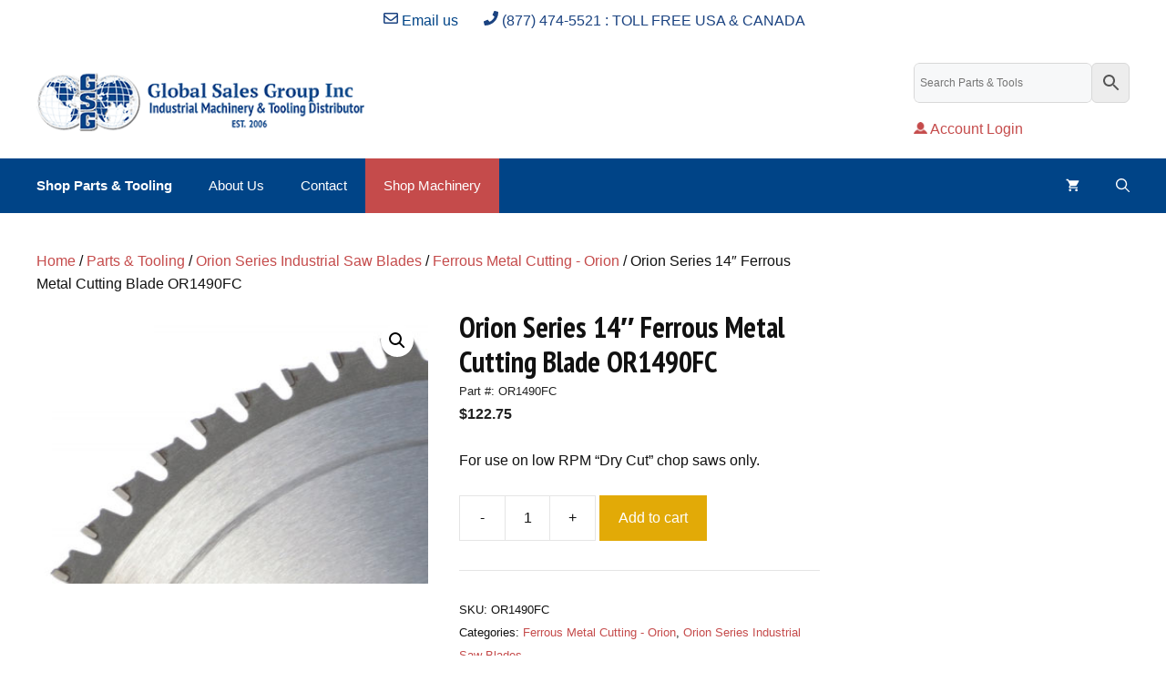

--- FILE ---
content_type: text/html; charset=UTF-8
request_url: https://shop.globalsalesgroupinc.com/catalog/orion-series-14-ferrous-metal-cutting-blade-or1490fc/
body_size: 17731
content:
<!DOCTYPE html>
<html lang="en-US">
<head><style>img.lazy{min-height:1px}</style><link href="https://shop.globalsalesgroupinc.com/wp-content/plugins/w3-total-cache/pub/js/lazyload.min.js" as="script">
	<meta charset="UTF-8">
			<style>
		.woocommerce table.shop_table td .woocommerce-shipping-contents small { font-size: 1.1em; font-weight: bold; }
		.woocommerce-cart .cart_totals  table td .woocommerce-shipping-contents small { font-size: 1.1em; font-weight: bold; }
		</style>
		<title>Orion Series 14&quot; Ferrous Metal Cutting Blade  OR1490FC - Global Sales Group Inc</title>
<meta name="viewport" content="width=device-width, initial-scale=1"><meta name="description" content="replacement metal saw blades orion series by skarpaz Orion Series 14&quot; Ferrous Metal Cutting Blade OR1490FC metal construction steel cutting">
<meta name="robots" content="index, follow, max-snippet:-1, max-image-preview:large, max-video-preview:-1">
<link rel="canonical" href="https://shop.globalsalesgroupinc.com/catalog/orion-series-14-ferrous-metal-cutting-blade-or1490fc/">
<meta property="og:url" content="https://shop.globalsalesgroupinc.com/catalog/orion-series-14-ferrous-metal-cutting-blade-or1490fc/">
<meta property="og:site_name" content="Global Sales Group Inc">
<meta property="og:locale" content="en_US">
<meta property="og:type" content="product">
<meta property="og:title" content="Orion Series 14&quot; Ferrous Metal Cutting Blade  OR1490FC - Global Sales Group Inc">
<meta property="og:description" content="replacement metal saw blades orion series by skarpaz Orion Series 14&quot; Ferrous Metal Cutting Blade OR1490FC metal construction steel cutting">
<meta property="og:image" content="https://shop.globalsalesgroupinc.com/wp-content/uploads/2021/04/orion-ferrous-metal-cutting_8.jpg">
<meta property="og:image:secure_url" content="https://shop.globalsalesgroupinc.com/wp-content/uploads/2021/04/orion-ferrous-metal-cutting_8.jpg">
<meta property="og:image:width" content="400">
<meta property="og:image:height" content="280">
<meta property="og:image:alt" content="Orion Series 14&quot; Ferrous Metal Cutting Blade  OR1490FC">
<meta property="fb:pages" content="">
<meta property="fb:admins" content="">
<meta property="fb:app_id" content="">
<meta name="twitter:card" content="summary">
<meta name="twitter:title" content="Orion Series 14&quot; Ferrous Metal Cutting Blade  OR1490FC - Global Sales Group Inc">
<meta name="twitter:description" content="replacement metal saw blades orion series by skarpaz Orion Series 14&quot; Ferrous Metal Cutting Blade OR1490FC metal construction steel cutting">
<meta name="twitter:image" content="https://shop.globalsalesgroupinc.com/wp-content/uploads/2021/04/orion-ferrous-metal-cutting_8.jpg">
<link href='https://fonts.gstatic.com' crossorigin rel='preconnect' />
<link href='https://fonts.googleapis.com' crossorigin rel='preconnect' />
<link rel="alternate" type="application/rss+xml" title="Global Sales Group Inc &raquo; Feed" href="https://shop.globalsalesgroupinc.com/feed/" />
<link rel="alternate" type="application/rss+xml" title="Global Sales Group Inc &raquo; Comments Feed" href="https://shop.globalsalesgroupinc.com/comments/feed/" />
<link rel="alternate" title="oEmbed (JSON)" type="application/json+oembed" href="https://shop.globalsalesgroupinc.com/wp-json/oembed/1.0/embed?url=https%3A%2F%2Fshop.globalsalesgroupinc.com%2Fcatalog%2Forion-series-14-ferrous-metal-cutting-blade-or1490fc%2F" />
<link rel="alternate" title="oEmbed (XML)" type="text/xml+oembed" href="https://shop.globalsalesgroupinc.com/wp-json/oembed/1.0/embed?url=https%3A%2F%2Fshop.globalsalesgroupinc.com%2Fcatalog%2Forion-series-14-ferrous-metal-cutting-blade-or1490fc%2F&#038;format=xml" />
<meta property="og:title" content="Orion Series 14&#8243; Ferrous Metal Cutting Blade  OR1490FC"/><meta property="og:type" content="article"/><meta property="og:url" content="https://shop.globalsalesgroupinc.com/catalog/orion-series-14-ferrous-metal-cutting-blade-or1490fc/"/><meta property="og:image" content="https://shop.globalsalesgroupinc.com/wp-content/uploads/2021/04/orion-ferrous-metal-cutting_8-300x210.jpg"/>
<style id='wp-img-auto-sizes-contain-inline-css'>
img:is([sizes=auto i],[sizes^="auto," i]){contain-intrinsic-size:3000px 1500px}
/*# sourceURL=wp-img-auto-sizes-contain-inline-css */
</style>
<style id='classic-theme-styles-inline-css'>
/*! This file is auto-generated */
.wp-block-button__link{color:#fff;background-color:#32373c;border-radius:9999px;box-shadow:none;text-decoration:none;padding:calc(.667em + 2px) calc(1.333em + 2px);font-size:1.125em}.wp-block-file__button{background:#32373c;color:#fff;text-decoration:none}
/*# sourceURL=/wp-includes/css/classic-themes.min.css */
</style>
<link rel='stylesheet' id='categories-images-styles-css' href='https://shop.globalsalesgroupinc.com/wp-content/plugins/categories-images/assets/css/zci-styles.css?ver=3.3.1' media='all' />
<link rel='stylesheet' id='photoswipe-css' href='https://shop.globalsalesgroupinc.com/wp-content/plugins/woocommerce/assets/css/photoswipe/photoswipe.min.css?ver=10.4.3' media='all' />
<link rel='stylesheet' id='photoswipe-default-skin-css' href='https://shop.globalsalesgroupinc.com/wp-content/plugins/woocommerce/assets/css/photoswipe/default-skin/default-skin.min.css?ver=10.4.3' media='all' />
<link rel='stylesheet' id='woocommerce-layout-css' href='https://shop.globalsalesgroupinc.com/wp-content/plugins/woocommerce/assets/css/woocommerce-layout.css?ver=10.4.3' media='all' />
<link rel='stylesheet' id='woocommerce-smallscreen-css' href='https://shop.globalsalesgroupinc.com/wp-content/plugins/woocommerce/assets/css/woocommerce-smallscreen.css?ver=10.4.3' media='only screen and (max-width: 768px)' />
<link rel='stylesheet' id='woocommerce-general-css' href='https://shop.globalsalesgroupinc.com/wp-content/plugins/woocommerce/assets/css/woocommerce.css?ver=10.4.3' media='all' />
<style id='woocommerce-inline-inline-css'>
.woocommerce form .form-row .required { visibility: visible; }
/*# sourceURL=woocommerce-inline-inline-css */
</style>
<link rel='stylesheet' id='wpos-slick-style-css' href='https://shop.globalsalesgroupinc.com/wp-content/plugins/wp-logo-showcase-responsive-slider-slider/assets/css/slick.css?ver=3.8.7' media='all' />
<link rel='stylesheet' id='wpls-public-style-css' href='https://shop.globalsalesgroupinc.com/wp-content/plugins/wp-logo-showcase-responsive-slider-slider/assets/css/wpls-public.css?ver=3.8.7' media='all' />
<link rel='stylesheet' id='aws-style-css' href='https://shop.globalsalesgroupinc.com/wp-content/plugins/advanced-woo-search/assets/css/common.min.css?ver=3.51' media='all' />
<link rel='stylesheet' id='generate-widget-areas-css' href='https://shop.globalsalesgroupinc.com/wp-content/themes/generatepress/assets/css/components/widget-areas.min.css?ver=3.6.1' media='all' />
<link rel='stylesheet' id='generate-style-css' href='https://shop.globalsalesgroupinc.com/wp-content/themes/generatepress/assets/css/main.min.css?ver=3.6.1' media='all' />
<style id='generate-style-inline-css'>
body{background-color:var(--base-3);color:var(--contrast);}a{color:var(--link);}a:hover, a:focus{text-decoration:underline;}.entry-title a, .site-branding a, a.button, .wp-block-button__link, .main-navigation a{text-decoration:none;}a:hover, a:focus, a:active{color:var(--hover);}.grid-container{max-width:1300px;}.wp-block-group__inner-container{max-width:1300px;margin-left:auto;margin-right:auto;}.site-header .header-image{width:360px;}.navigation-search{position:absolute;left:-99999px;pointer-events:none;visibility:hidden;z-index:20;width:100%;top:0;transition:opacity 100ms ease-in-out;opacity:0;}.navigation-search.nav-search-active{left:0;right:0;pointer-events:auto;visibility:visible;opacity:1;}.navigation-search input[type="search"]{outline:0;border:0;vertical-align:bottom;line-height:1;opacity:0.9;width:100%;z-index:20;border-radius:0;-webkit-appearance:none;height:60px;}.navigation-search input::-ms-clear{display:none;width:0;height:0;}.navigation-search input::-ms-reveal{display:none;width:0;height:0;}.navigation-search input::-webkit-search-decoration, .navigation-search input::-webkit-search-cancel-button, .navigation-search input::-webkit-search-results-button, .navigation-search input::-webkit-search-results-decoration{display:none;}.gen-sidebar-nav .navigation-search{top:auto;bottom:0;}:root{--contrast:#111;--contrast-2:#575760;--base:#f0f0f0;--base-2:#f7f8f9;--base-3:#ffffff;--nav-bar:#004487;--link:#C54B4B;--hover:#0071B3;--btn-add-cart:#e2aa07;}:root .has-contrast-color{color:var(--contrast);}:root .has-contrast-background-color{background-color:var(--contrast);}:root .has-contrast-2-color{color:var(--contrast-2);}:root .has-contrast-2-background-color{background-color:var(--contrast-2);}:root .has-base-color{color:var(--base);}:root .has-base-background-color{background-color:var(--base);}:root .has-base-2-color{color:var(--base-2);}:root .has-base-2-background-color{background-color:var(--base-2);}:root .has-base-3-color{color:var(--base-3);}:root .has-base-3-background-color{background-color:var(--base-3);}:root .has-nav-bar-color{color:var(--nav-bar);}:root .has-nav-bar-background-color{background-color:var(--nav-bar);}:root .has-link-color{color:var(--link);}:root .has-link-background-color{background-color:var(--link);}:root .has-hover-color{color:var(--hover);}:root .has-hover-background-color{background-color:var(--hover);}:root .has-btn-add-cart-color{color:var(--btn-add-cart);}:root .has-btn-add-cart-background-color{background-color:var(--btn-add-cart);}body, button, input, select, textarea{font-family:inherit;font-size:16px;}body{line-height:1.62em;}p{margin-bottom:1.62em;}h1{font-family:PT Sans Narrow, sans-serif;font-weight:bold;font-size:32px;}h2{font-family:PT Sans Narrow, sans-serif;font-weight:bold;font-size:26px;}h3{font-family:PT Sans Narrow, sans-serif;font-weight:bold;font-size:22px;}.widget-title{font-family:PT Sans Narrow, sans-serif;font-size:18px;margin-bottom:20px;}h4{font-family:PT Sans Narrow, sans-serif;font-weight:bold;font-size:20px;}.top-bar{background-color:#636363;color:#ffffff;}.top-bar a{color:#ffffff;}.top-bar a:hover{color:#303030;}.site-header{background-color:var(--base-3);}.main-title a,.main-title a:hover{color:var(--contrast);}.site-description{color:var(--contrast-2);}.main-navigation,.main-navigation ul ul{background-color:var(--nav-bar);}.main-navigation .main-nav ul li a, .main-navigation .menu-toggle, .main-navigation .menu-bar-items{color:var(--base-3);}.main-navigation .main-nav ul li:not([class*="current-menu-"]):hover > a, .main-navigation .main-nav ul li:not([class*="current-menu-"]):focus > a, .main-navigation .main-nav ul li.sfHover:not([class*="current-menu-"]) > a, .main-navigation .menu-bar-item:hover > a, .main-navigation .menu-bar-item.sfHover > a{color:var(--base-3);background-color:var(--hover);}button.menu-toggle:hover,button.menu-toggle:focus{color:var(--base-3);}.main-navigation .main-nav ul li[class*="current-menu-"] > a{color:var(--base-3);background-color:#0d5eae;}.navigation-search input[type="search"],.navigation-search input[type="search"]:active, .navigation-search input[type="search"]:focus, .main-navigation .main-nav ul li.search-item.active > a, .main-navigation .menu-bar-items .search-item.active > a{color:var(--base-3);background-color:var(--hover);}.main-navigation ul ul{background-color:var(--base);}.separate-containers .inside-article, .separate-containers .comments-area, .separate-containers .page-header, .one-container .container, .separate-containers .paging-navigation, .inside-page-header{background-color:var(--base-3);}.inside-article a,.paging-navigation a,.comments-area a,.page-header a{color:var(--link);}.inside-article a:hover,.paging-navigation a:hover,.comments-area a:hover,.page-header a:hover{color:var(--hover);}.entry-title a{color:var(--contrast);}.entry-title a:hover{color:var(--contrast-2);}.entry-meta{color:var(--contrast-2);}.sidebar .widget{background-color:var(--base-3);}.footer-widgets{color:var(--base-3);background-color:var(--contrast-2);}.footer-widgets a{color:var(--base-3);}.site-info{color:var(--base-3);background-color:var(--contrast);}.site-info a{color:var(--base-3);}.site-info a:hover{color:var(--base);}.footer-bar .widget_nav_menu .current-menu-item a{color:var(--base);}input[type="text"],input[type="email"],input[type="url"],input[type="password"],input[type="search"],input[type="tel"],input[type="number"],textarea,select{color:var(--contrast);background-color:var(--base-2);border-color:var(--base);}input[type="text"]:focus,input[type="email"]:focus,input[type="url"]:focus,input[type="password"]:focus,input[type="search"]:focus,input[type="tel"]:focus,input[type="number"]:focus,textarea:focus,select:focus{color:var(--contrast);background-color:var(--base-2);border-color:var(--contrast-3);}button,html input[type="button"],input[type="reset"],input[type="submit"],a.button,a.wp-block-button__link:not(.has-background){color:#ffffff;background-color:var(--btn-add-cart);}button:hover,html input[type="button"]:hover,input[type="reset"]:hover,input[type="submit"]:hover,a.button:hover,button:focus,html input[type="button"]:focus,input[type="reset"]:focus,input[type="submit"]:focus,a.button:focus,a.wp-block-button__link:not(.has-background):active,a.wp-block-button__link:not(.has-background):focus,a.wp-block-button__link:not(.has-background):hover{color:#ffffff;background-color:var(--hover);}a.generate-back-to-top{background-color:rgba( 0,0,0,0.4 );color:#ffffff;}a.generate-back-to-top:hover,a.generate-back-to-top:focus{background-color:rgba( 0,0,0,0.6 );color:#ffffff;}:root{--gp-search-modal-bg-color:var(--base-3);--gp-search-modal-text-color:var(--contrast);--gp-search-modal-overlay-bg-color:rgba(0,0,0,0.2);}@media (max-width:768px){.main-navigation .menu-bar-item:hover > a, .main-navigation .menu-bar-item.sfHover > a{background:none;color:var(--base-3);}}.inside-header{padding:10px 40px 20px 40px;}.nav-below-header .main-navigation .inside-navigation.grid-container, .nav-above-header .main-navigation .inside-navigation.grid-container{padding:0px 20px 0px 20px;}.site-main .wp-block-group__inner-container{padding:40px;}.separate-containers .paging-navigation{padding-top:20px;padding-bottom:20px;}.entry-content .alignwide, body:not(.no-sidebar) .entry-content .alignfull{margin-left:-40px;width:calc(100% + 80px);max-width:calc(100% + 80px);}.rtl .menu-item-has-children .dropdown-menu-toggle{padding-left:20px;}.rtl .main-navigation .main-nav ul li.menu-item-has-children > a{padding-right:20px;}.widget-area .widget{padding:20px;}.footer-widgets-container{padding:40px 30px 40px 30px;}@media (max-width:768px){.separate-containers .inside-article, .separate-containers .comments-area, .separate-containers .page-header, .separate-containers .paging-navigation, .one-container .site-content, .inside-page-header{padding:30px;}.site-main .wp-block-group__inner-container{padding:30px;}.inside-top-bar{padding-right:30px;padding-left:30px;}.inside-header{padding-right:30px;padding-left:30px;}.widget-area .widget{padding-top:30px;padding-right:30px;padding-bottom:30px;padding-left:30px;}.footer-widgets-container{padding-top:30px;padding-right:30px;padding-bottom:30px;padding-left:30px;}.inside-site-info{padding-right:30px;padding-left:30px;}.entry-content .alignwide, body:not(.no-sidebar) .entry-content .alignfull{margin-left:-30px;width:calc(100% + 60px);max-width:calc(100% + 60px);}.one-container .site-main .paging-navigation{margin-bottom:20px;}}/* End cached CSS */.is-right-sidebar{width:25%;}.is-left-sidebar{width:25%;}.site-content .content-area{width:75%;}@media (max-width:768px){.main-navigation .menu-toggle,.sidebar-nav-mobile:not(#sticky-placeholder){display:block;}.main-navigation ul,.gen-sidebar-nav,.main-navigation:not(.slideout-navigation):not(.toggled) .main-nav > ul,.has-inline-mobile-toggle #site-navigation .inside-navigation > *:not(.navigation-search):not(.main-nav){display:none;}.nav-align-right .inside-navigation,.nav-align-center .inside-navigation{justify-content:space-between;}}
.dynamic-author-image-rounded{border-radius:100%;}.dynamic-featured-image, .dynamic-author-image{vertical-align:middle;}.one-container.blog .dynamic-content-template:not(:last-child), .one-container.archive .dynamic-content-template:not(:last-child){padding-bottom:0px;}.dynamic-entry-excerpt > p:last-child{margin-bottom:0px;}
/*# sourceURL=generate-style-inline-css */
</style>
<link rel='stylesheet' id='generate-child-css' href='https://shop.globalsalesgroupinc.com/wp-content/themes/gtg_wp/style.css?ver=1706126638' media='all' />
<link rel='stylesheet' id='generate-google-fonts-css' href='https://fonts.googleapis.com/css?family=PT+Sans%3Aregular%2Citalic%2C700%2C700italic%7CPT+Sans+Narrow%3Aregular%2C700&#038;display=auto&#038;ver=3.6.1' media='all' />
<link rel='stylesheet' id='pwb-styles-frontend-css' href='https://shop.globalsalesgroupinc.com/wp-content/plugins/perfect-woocommerce-brands/build/frontend/css/style.css?ver=3.6.8' media='all' />
<link rel='stylesheet' id='slb_core-css' href='https://shop.globalsalesgroupinc.com/wp-content/plugins/simple-lightbox/client/css/app.css?ver=2.9.4' media='all' />
<link rel='stylesheet' id='generate-blog-images-css' href='https://shop.globalsalesgroupinc.com/wp-content/plugins/gp-premium/blog/functions/css/featured-images.min.css?ver=2.5.5' media='all' />
<link rel='stylesheet' id='generate-woocommerce-css' href='https://shop.globalsalesgroupinc.com/wp-content/plugins/gp-premium/woocommerce/functions/css/woocommerce.min.css?ver=2.5.5' media='all' />
<style id='generate-woocommerce-inline-css'>
.woocommerce #respond input#submit, .woocommerce a.button, .woocommerce button.button, .woocommerce input.button, .wc-block-components-button{color:#ffffff;background-color:var(--btn-add-cart);text-decoration:none;}.woocommerce #respond input#submit:hover, .woocommerce a.button:hover, .woocommerce button.button:hover, .woocommerce input.button:hover, .wc-block-components-button:hover{color:#ffffff;background-color:var(--hover);}.woocommerce #respond input#submit.alt, .woocommerce a.button.alt, .woocommerce button.button.alt, .woocommerce input.button.alt, .woocommerce #respond input#submit.alt.disabled, .woocommerce #respond input#submit.alt.disabled:hover, .woocommerce #respond input#submit.alt:disabled, .woocommerce #respond input#submit.alt:disabled:hover, .woocommerce #respond input#submit.alt:disabled[disabled], .woocommerce #respond input#submit.alt:disabled[disabled]:hover, .woocommerce a.button.alt.disabled, .woocommerce a.button.alt.disabled:hover, .woocommerce a.button.alt:disabled, .woocommerce a.button.alt:disabled:hover, .woocommerce a.button.alt:disabled[disabled], .woocommerce a.button.alt:disabled[disabled]:hover, .woocommerce button.button.alt.disabled, .woocommerce button.button.alt.disabled:hover, .woocommerce button.button.alt:disabled, .woocommerce button.button.alt:disabled:hover, .woocommerce button.button.alt:disabled[disabled], .woocommerce button.button.alt:disabled[disabled]:hover, .woocommerce input.button.alt.disabled, .woocommerce input.button.alt.disabled:hover, .woocommerce input.button.alt:disabled, .woocommerce input.button.alt:disabled:hover, .woocommerce input.button.alt:disabled[disabled], .woocommerce input.button.alt:disabled[disabled]:hover{color:#ffffff;background-color:var(--btn-add-cart);}.woocommerce #respond input#submit.alt:hover, .woocommerce a.button.alt:hover, .woocommerce button.button.alt:hover, .woocommerce input.button.alt:hover{color:var(--base-3);background-color:var(--hover);}button.wc-block-components-panel__button{font-size:inherit;}.woocommerce .star-rating span:before, .woocommerce p.stars:hover a::before{color:#ffa200;}.woocommerce span.onsale{background-color:#222222;color:#ffffff;}.woocommerce ul.products li.product .price, .woocommerce div.product p.price{color:#222222;}.woocommerce div.product .woocommerce-tabs ul.tabs li a{color:#222222;}.woocommerce div.product .woocommerce-tabs ul.tabs li a:hover, .woocommerce div.product .woocommerce-tabs ul.tabs li.active a{color:#1e73be;}.woocommerce-message{background-color:#0b9444;color:#ffffff;}div.woocommerce-message a.button, div.woocommerce-message a.button:focus, div.woocommerce-message a.button:hover, div.woocommerce-message a, div.woocommerce-message a:focus, div.woocommerce-message a:hover{color:#ffffff;}.woocommerce-info{background-color:#1e73be;color:#ffffff;}div.woocommerce-info a.button, div.woocommerce-info a.button:focus, div.woocommerce-info a.button:hover, div.woocommerce-info a, div.woocommerce-info a:focus, div.woocommerce-info a:hover{color:#ffffff;}.woocommerce-error{background-color:#e8626d;color:#ffffff;}div.woocommerce-error a.button, div.woocommerce-error a.button:focus, div.woocommerce-error a.button:hover, div.woocommerce-error a, div.woocommerce-error a:focus, div.woocommerce-error a:hover{color:#ffffff;}.woocommerce-product-details__short-description{color:var(--contrast);}#wc-mini-cart{background-color:#ffffff;color:#000000;}#wc-mini-cart a:not(.button), #wc-mini-cart a.remove{color:#000000;}#wc-mini-cart .button{color:#ffffff;}#wc-mini-cart .button:hover, #wc-mini-cart .button:focus, #wc-mini-cart .button:active{color:#ffffff;}.woocommerce #content div.product div.images, .woocommerce div.product div.images, .woocommerce-page #content div.product div.images, .woocommerce-page div.product div.images{width:50%;}.add-to-cart-panel{background-color:#ffffff;color:#000000;}.add-to-cart-panel a:not(.button){color:#000000;}.woocommerce .widget_price_filter .price_slider_wrapper .ui-widget-content{background-color:#dddddd;}.woocommerce .widget_price_filter .ui-slider .ui-slider-range, .woocommerce .widget_price_filter .ui-slider .ui-slider-handle{background-color:#666666;}.woocommerce-MyAccount-navigation li.is-active a:after, a.button.wc-forward:after{display:none;}#payment .payment_methods>.wc_payment_method>label:before{font-family:WooCommerce;content:"\e039";}#payment .payment_methods li.wc_payment_method>input[type=radio]:first-child:checked+label:before{content:"\e03c";}.woocommerce-ordering:after{font-family:WooCommerce;content:"\e00f";}.wc-columns-container .products, .woocommerce .related ul.products, .woocommerce .up-sells ul.products{grid-gap:50px;}@media (max-width: 1024px){.woocommerce .wc-columns-container.wc-tablet-columns-2 .products{-ms-grid-columns:(1fr)[2];grid-template-columns:repeat(2, 1fr);}.wc-related-upsell-tablet-columns-2 .related ul.products, .wc-related-upsell-tablet-columns-2 .up-sells ul.products{-ms-grid-columns:(1fr)[2];grid-template-columns:repeat(2, 1fr);}}@media (max-width:768px){.add-to-cart-panel .continue-shopping{background-color:#ffffff;}.woocommerce #content div.product div.images,.woocommerce div.product div.images,.woocommerce-page #content div.product div.images,.woocommerce-page div.product div.images{width:100%;}}@media (max-width:768px){nav.toggled .main-nav li.wc-menu-item{display:none !important;}.mobile-bar-items.wc-mobile-cart-items{z-index:1;}}
/*# sourceURL=generate-woocommerce-inline-css */
</style>
<link rel='stylesheet' id='generate-woocommerce-mobile-css' href='https://shop.globalsalesgroupinc.com/wp-content/plugins/gp-premium/woocommerce/functions/css/woocommerce-mobile.min.css?ver=2.5.5' media='(max-width:768px)' />
<script src="https://shop.globalsalesgroupinc.com/wp-includes/js/jquery/jquery.min.js?ver=3.7.1" id="jquery-core-js"></script>
<script src="https://shop.globalsalesgroupinc.com/wp-includes/js/jquery/jquery-migrate.min.js?ver=3.4.1" id="jquery-migrate-js"></script>
<script src="https://shop.globalsalesgroupinc.com/wp-content/plugins/woocommerce/assets/js/jquery-blockui/jquery.blockUI.min.js?ver=2.7.0-wc.10.4.3" id="wc-jquery-blockui-js" defer data-wp-strategy="defer"></script>
<script id="wc-add-to-cart-js-extra">
var wc_add_to_cart_params = {"ajax_url":"/wp-admin/admin-ajax.php","wc_ajax_url":"/?wc-ajax=%%endpoint%%","i18n_view_cart":"View cart","cart_url":"https://shop.globalsalesgroupinc.com/cart/","is_cart":"","cart_redirect_after_add":"yes"};
//# sourceURL=wc-add-to-cart-js-extra
</script>
<script src="https://shop.globalsalesgroupinc.com/wp-content/plugins/woocommerce/assets/js/frontend/add-to-cart.min.js?ver=10.4.3" id="wc-add-to-cart-js" defer data-wp-strategy="defer"></script>
<script src="https://shop.globalsalesgroupinc.com/wp-content/plugins/woocommerce/assets/js/zoom/jquery.zoom.min.js?ver=1.7.21-wc.10.4.3" id="wc-zoom-js" defer data-wp-strategy="defer"></script>
<script src="https://shop.globalsalesgroupinc.com/wp-content/plugins/woocommerce/assets/js/flexslider/jquery.flexslider.min.js?ver=2.7.2-wc.10.4.3" id="wc-flexslider-js" defer data-wp-strategy="defer"></script>
<script src="https://shop.globalsalesgroupinc.com/wp-content/plugins/woocommerce/assets/js/photoswipe/photoswipe.min.js?ver=4.1.1-wc.10.4.3" id="wc-photoswipe-js" defer data-wp-strategy="defer"></script>
<script src="https://shop.globalsalesgroupinc.com/wp-content/plugins/woocommerce/assets/js/photoswipe/photoswipe-ui-default.min.js?ver=4.1.1-wc.10.4.3" id="wc-photoswipe-ui-default-js" defer data-wp-strategy="defer"></script>
<script id="wc-single-product-js-extra">
var wc_single_product_params = {"i18n_required_rating_text":"Please select a rating","i18n_rating_options":["1 of 5 stars","2 of 5 stars","3 of 5 stars","4 of 5 stars","5 of 5 stars"],"i18n_product_gallery_trigger_text":"View full-screen image gallery","review_rating_required":"yes","flexslider":{"rtl":false,"animation":"slide","smoothHeight":true,"directionNav":false,"controlNav":"thumbnails","slideshow":false,"animationSpeed":500,"animationLoop":false,"allowOneSlide":false},"zoom_enabled":"1","zoom_options":[],"photoswipe_enabled":"1","photoswipe_options":{"shareEl":false,"closeOnScroll":false,"history":false,"hideAnimationDuration":0,"showAnimationDuration":0},"flexslider_enabled":"1"};
//# sourceURL=wc-single-product-js-extra
</script>
<script src="https://shop.globalsalesgroupinc.com/wp-content/plugins/woocommerce/assets/js/frontend/single-product.min.js?ver=10.4.3" id="wc-single-product-js" defer data-wp-strategy="defer"></script>
<script src="https://shop.globalsalesgroupinc.com/wp-content/plugins/woocommerce/assets/js/js-cookie/js.cookie.min.js?ver=2.1.4-wc.10.4.3" id="wc-js-cookie-js" defer data-wp-strategy="defer"></script>
<script id="woocommerce-js-extra">
var woocommerce_params = {"ajax_url":"/wp-admin/admin-ajax.php","wc_ajax_url":"/?wc-ajax=%%endpoint%%","i18n_password_show":"Show password","i18n_password_hide":"Hide password"};
//# sourceURL=woocommerce-js-extra
</script>
<script src="https://shop.globalsalesgroupinc.com/wp-content/plugins/woocommerce/assets/js/frontend/woocommerce.min.js?ver=10.4.3" id="woocommerce-js" defer data-wp-strategy="defer"></script>
<link rel="https://api.w.org/" href="https://shop.globalsalesgroupinc.com/wp-json/" /><link rel="alternate" title="JSON" type="application/json" href="https://shop.globalsalesgroupinc.com/wp-json/wp/v2/product/2670" /><link rel="EditURI" type="application/rsd+xml" title="RSD" href="https://shop.globalsalesgroupinc.com/xmlrpc.php?rsd" />
<meta name="generator" content="WordPress 6.9" />
<meta name="generator" content="WooCommerce 10.4.3" />
<link rel='shortlink' href='https://shop.globalsalesgroupinc.com/?p=2670' />
<!-- Google site verification - Google for WooCommerce -->
<meta name="google-site-verification" content="HMuCVtWxwGcoH_yuU1cuzSpTd127HP3YA6hio3OuQic" />
	<noscript><style>.woocommerce-product-gallery{ opacity: 1 !important; }</style></noscript>
	<script src="https://analytics.ahrefs.com/analytics.js" data-key="y0DP8jwVIk5MjW6YIT+7fw" async></script>
<script async src='https://www.googletagmanager.com/gtag/js?id=G-396CHD5QZF'></script><script>
window.dataLayer = window.dataLayer || [];
function gtag(){dataLayer.push(arguments);}gtag('js', new Date());
gtag('set', 'cookie_domain', 'auto');
gtag('set', 'cookie_flags', 'SameSite=None;Secure');

 gtag('config', 'G-396CHD5QZF' , {});

</script>

		<!-- Global site tag (gtag.js) - Google Ads: AW-967947561 - Google for WooCommerce -->
		<script async src="https://www.googletagmanager.com/gtag/js?id=AW-967947561"></script>
		<script>
			window.dataLayer = window.dataLayer || [];
			function gtag() { dataLayer.push(arguments); }
			gtag( 'consent', 'default', {
				analytics_storage: 'denied',
				ad_storage: 'denied',
				ad_user_data: 'denied',
				ad_personalization: 'denied',
				region: ['AT', 'BE', 'BG', 'HR', 'CY', 'CZ', 'DK', 'EE', 'FI', 'FR', 'DE', 'GR', 'HU', 'IS', 'IE', 'IT', 'LV', 'LI', 'LT', 'LU', 'MT', 'NL', 'NO', 'PL', 'PT', 'RO', 'SK', 'SI', 'ES', 'SE', 'GB', 'CH'],
				wait_for_update: 500,
			} );
			gtag('js', new Date());
			gtag('set', 'developer_id.dOGY3NW', true);
			gtag("config", "AW-967947561", { "groups": "GLA", "send_page_view": false });		</script>

		     <meta name="viewport" content="width=device-width, initial-scale=1">
<link rel='stylesheet' id='wc-blocks-style-css' href='https://shop.globalsalesgroupinc.com/wp-content/plugins/woocommerce/assets/client/blocks/wc-blocks.css?ver=wc-10.4.3' media='all' />
<style id='global-styles-inline-css'>
:root{--wp--preset--aspect-ratio--square: 1;--wp--preset--aspect-ratio--4-3: 4/3;--wp--preset--aspect-ratio--3-4: 3/4;--wp--preset--aspect-ratio--3-2: 3/2;--wp--preset--aspect-ratio--2-3: 2/3;--wp--preset--aspect-ratio--16-9: 16/9;--wp--preset--aspect-ratio--9-16: 9/16;--wp--preset--color--black: #000000;--wp--preset--color--cyan-bluish-gray: #abb8c3;--wp--preset--color--white: #ffffff;--wp--preset--color--pale-pink: #f78da7;--wp--preset--color--vivid-red: #cf2e2e;--wp--preset--color--luminous-vivid-orange: #ff6900;--wp--preset--color--luminous-vivid-amber: #fcb900;--wp--preset--color--light-green-cyan: #7bdcb5;--wp--preset--color--vivid-green-cyan: #00d084;--wp--preset--color--pale-cyan-blue: #8ed1fc;--wp--preset--color--vivid-cyan-blue: #0693e3;--wp--preset--color--vivid-purple: #9b51e0;--wp--preset--color--contrast: var(--contrast);--wp--preset--color--contrast-2: var(--contrast-2);--wp--preset--color--base: var(--base);--wp--preset--color--base-2: var(--base-2);--wp--preset--color--base-3: var(--base-3);--wp--preset--color--nav-bar: var(--nav-bar);--wp--preset--color--link: var(--link);--wp--preset--color--hover: var(--hover);--wp--preset--color--btn-add-cart: var(--btn-add-cart);--wp--preset--gradient--vivid-cyan-blue-to-vivid-purple: linear-gradient(135deg,rgb(6,147,227) 0%,rgb(155,81,224) 100%);--wp--preset--gradient--light-green-cyan-to-vivid-green-cyan: linear-gradient(135deg,rgb(122,220,180) 0%,rgb(0,208,130) 100%);--wp--preset--gradient--luminous-vivid-amber-to-luminous-vivid-orange: linear-gradient(135deg,rgb(252,185,0) 0%,rgb(255,105,0) 100%);--wp--preset--gradient--luminous-vivid-orange-to-vivid-red: linear-gradient(135deg,rgb(255,105,0) 0%,rgb(207,46,46) 100%);--wp--preset--gradient--very-light-gray-to-cyan-bluish-gray: linear-gradient(135deg,rgb(238,238,238) 0%,rgb(169,184,195) 100%);--wp--preset--gradient--cool-to-warm-spectrum: linear-gradient(135deg,rgb(74,234,220) 0%,rgb(151,120,209) 20%,rgb(207,42,186) 40%,rgb(238,44,130) 60%,rgb(251,105,98) 80%,rgb(254,248,76) 100%);--wp--preset--gradient--blush-light-purple: linear-gradient(135deg,rgb(255,206,236) 0%,rgb(152,150,240) 100%);--wp--preset--gradient--blush-bordeaux: linear-gradient(135deg,rgb(254,205,165) 0%,rgb(254,45,45) 50%,rgb(107,0,62) 100%);--wp--preset--gradient--luminous-dusk: linear-gradient(135deg,rgb(255,203,112) 0%,rgb(199,81,192) 50%,rgb(65,88,208) 100%);--wp--preset--gradient--pale-ocean: linear-gradient(135deg,rgb(255,245,203) 0%,rgb(182,227,212) 50%,rgb(51,167,181) 100%);--wp--preset--gradient--electric-grass: linear-gradient(135deg,rgb(202,248,128) 0%,rgb(113,206,126) 100%);--wp--preset--gradient--midnight: linear-gradient(135deg,rgb(2,3,129) 0%,rgb(40,116,252) 100%);--wp--preset--font-size--small: 13px;--wp--preset--font-size--medium: 20px;--wp--preset--font-size--large: 36px;--wp--preset--font-size--x-large: 42px;--wp--preset--spacing--20: 0.44rem;--wp--preset--spacing--30: 0.67rem;--wp--preset--spacing--40: 1rem;--wp--preset--spacing--50: 1.5rem;--wp--preset--spacing--60: 2.25rem;--wp--preset--spacing--70: 3.38rem;--wp--preset--spacing--80: 5.06rem;--wp--preset--shadow--natural: 6px 6px 9px rgba(0, 0, 0, 0.2);--wp--preset--shadow--deep: 12px 12px 50px rgba(0, 0, 0, 0.4);--wp--preset--shadow--sharp: 6px 6px 0px rgba(0, 0, 0, 0.2);--wp--preset--shadow--outlined: 6px 6px 0px -3px rgb(255, 255, 255), 6px 6px rgb(0, 0, 0);--wp--preset--shadow--crisp: 6px 6px 0px rgb(0, 0, 0);}:where(.is-layout-flex){gap: 0.5em;}:where(.is-layout-grid){gap: 0.5em;}body .is-layout-flex{display: flex;}.is-layout-flex{flex-wrap: wrap;align-items: center;}.is-layout-flex > :is(*, div){margin: 0;}body .is-layout-grid{display: grid;}.is-layout-grid > :is(*, div){margin: 0;}:where(.wp-block-columns.is-layout-flex){gap: 2em;}:where(.wp-block-columns.is-layout-grid){gap: 2em;}:where(.wp-block-post-template.is-layout-flex){gap: 1.25em;}:where(.wp-block-post-template.is-layout-grid){gap: 1.25em;}.has-black-color{color: var(--wp--preset--color--black) !important;}.has-cyan-bluish-gray-color{color: var(--wp--preset--color--cyan-bluish-gray) !important;}.has-white-color{color: var(--wp--preset--color--white) !important;}.has-pale-pink-color{color: var(--wp--preset--color--pale-pink) !important;}.has-vivid-red-color{color: var(--wp--preset--color--vivid-red) !important;}.has-luminous-vivid-orange-color{color: var(--wp--preset--color--luminous-vivid-orange) !important;}.has-luminous-vivid-amber-color{color: var(--wp--preset--color--luminous-vivid-amber) !important;}.has-light-green-cyan-color{color: var(--wp--preset--color--light-green-cyan) !important;}.has-vivid-green-cyan-color{color: var(--wp--preset--color--vivid-green-cyan) !important;}.has-pale-cyan-blue-color{color: var(--wp--preset--color--pale-cyan-blue) !important;}.has-vivid-cyan-blue-color{color: var(--wp--preset--color--vivid-cyan-blue) !important;}.has-vivid-purple-color{color: var(--wp--preset--color--vivid-purple) !important;}.has-black-background-color{background-color: var(--wp--preset--color--black) !important;}.has-cyan-bluish-gray-background-color{background-color: var(--wp--preset--color--cyan-bluish-gray) !important;}.has-white-background-color{background-color: var(--wp--preset--color--white) !important;}.has-pale-pink-background-color{background-color: var(--wp--preset--color--pale-pink) !important;}.has-vivid-red-background-color{background-color: var(--wp--preset--color--vivid-red) !important;}.has-luminous-vivid-orange-background-color{background-color: var(--wp--preset--color--luminous-vivid-orange) !important;}.has-luminous-vivid-amber-background-color{background-color: var(--wp--preset--color--luminous-vivid-amber) !important;}.has-light-green-cyan-background-color{background-color: var(--wp--preset--color--light-green-cyan) !important;}.has-vivid-green-cyan-background-color{background-color: var(--wp--preset--color--vivid-green-cyan) !important;}.has-pale-cyan-blue-background-color{background-color: var(--wp--preset--color--pale-cyan-blue) !important;}.has-vivid-cyan-blue-background-color{background-color: var(--wp--preset--color--vivid-cyan-blue) !important;}.has-vivid-purple-background-color{background-color: var(--wp--preset--color--vivid-purple) !important;}.has-black-border-color{border-color: var(--wp--preset--color--black) !important;}.has-cyan-bluish-gray-border-color{border-color: var(--wp--preset--color--cyan-bluish-gray) !important;}.has-white-border-color{border-color: var(--wp--preset--color--white) !important;}.has-pale-pink-border-color{border-color: var(--wp--preset--color--pale-pink) !important;}.has-vivid-red-border-color{border-color: var(--wp--preset--color--vivid-red) !important;}.has-luminous-vivid-orange-border-color{border-color: var(--wp--preset--color--luminous-vivid-orange) !important;}.has-luminous-vivid-amber-border-color{border-color: var(--wp--preset--color--luminous-vivid-amber) !important;}.has-light-green-cyan-border-color{border-color: var(--wp--preset--color--light-green-cyan) !important;}.has-vivid-green-cyan-border-color{border-color: var(--wp--preset--color--vivid-green-cyan) !important;}.has-pale-cyan-blue-border-color{border-color: var(--wp--preset--color--pale-cyan-blue) !important;}.has-vivid-cyan-blue-border-color{border-color: var(--wp--preset--color--vivid-cyan-blue) !important;}.has-vivid-purple-border-color{border-color: var(--wp--preset--color--vivid-purple) !important;}.has-vivid-cyan-blue-to-vivid-purple-gradient-background{background: var(--wp--preset--gradient--vivid-cyan-blue-to-vivid-purple) !important;}.has-light-green-cyan-to-vivid-green-cyan-gradient-background{background: var(--wp--preset--gradient--light-green-cyan-to-vivid-green-cyan) !important;}.has-luminous-vivid-amber-to-luminous-vivid-orange-gradient-background{background: var(--wp--preset--gradient--luminous-vivid-amber-to-luminous-vivid-orange) !important;}.has-luminous-vivid-orange-to-vivid-red-gradient-background{background: var(--wp--preset--gradient--luminous-vivid-orange-to-vivid-red) !important;}.has-very-light-gray-to-cyan-bluish-gray-gradient-background{background: var(--wp--preset--gradient--very-light-gray-to-cyan-bluish-gray) !important;}.has-cool-to-warm-spectrum-gradient-background{background: var(--wp--preset--gradient--cool-to-warm-spectrum) !important;}.has-blush-light-purple-gradient-background{background: var(--wp--preset--gradient--blush-light-purple) !important;}.has-blush-bordeaux-gradient-background{background: var(--wp--preset--gradient--blush-bordeaux) !important;}.has-luminous-dusk-gradient-background{background: var(--wp--preset--gradient--luminous-dusk) !important;}.has-pale-ocean-gradient-background{background: var(--wp--preset--gradient--pale-ocean) !important;}.has-electric-grass-gradient-background{background: var(--wp--preset--gradient--electric-grass) !important;}.has-midnight-gradient-background{background: var(--wp--preset--gradient--midnight) !important;}.has-small-font-size{font-size: var(--wp--preset--font-size--small) !important;}.has-medium-font-size{font-size: var(--wp--preset--font-size--medium) !important;}.has-large-font-size{font-size: var(--wp--preset--font-size--large) !important;}.has-x-large-font-size{font-size: var(--wp--preset--font-size--x-large) !important;}
/*# sourceURL=global-styles-inline-css */
</style>
</head>

<body class="wp-singular product-template-default single single-product postid-2670 wp-custom-logo wp-embed-responsive wp-theme-generatepress wp-child-theme-gtg_wp theme-generatepress post-image-below-header post-image-aligned-right woocommerce woocommerce-page woocommerce-no-js right-sidebar nav-below-header one-container nav-search-enabled header-aligned-left dropdown-hover featured-image-active" itemtype="https://schema.org/Blog" itemscope>
	<script>
gtag("event", "page_view", {send_to: "GLA"});
</script>
<a class="screen-reader-text skip-link" href="#content" title="Skip to content">Skip to content</a><div class="above-header-bar">
    <div class="grid-container grid-parent">
			<div class="topbar-content">
				<ul class="topbar-menu">
					
				<li>
					<a href="mailto:info@globalsalesgroupllc.com"><svg data-v-784701d8="" aria-hidden="true" focusable="false" data-prefix="far" data-icon="envelope" role="img" xmlns="http://www.w3.org/2000/svg" viewBox="0 0 512 512" class="svg-inline--fa fa-envelope fa-w-16" style="background-color: rgb(255, 255, 255); color: rgb(27, 67, 129);"><path data-v-784701d8="" fill="currentColor" d="M464 64H48C21.49 64 0 85.49 0 112v288c0 26.51 21.49 48 48 48h416c26.51 0 48-21.49 48-48V112c0-26.51-21.49-48-48-48zm0 48v40.805c-22.422 18.259-58.168 46.651-134.587 106.49-16.841 13.247-50.201 45.072-73.413 44.701-23.208.375-56.579-31.459-73.413-44.701C106.18 199.465 70.425 171.067 48 152.805V112h416zM48 400V214.398c22.914 18.251 55.409 43.862 104.938 82.646 21.857 17.205 60.134 55.186 103.062 54.955 42.717.231 80.509-37.199 103.053-54.947 49.528-38.783 82.032-64.401 104.947-82.653V400H48z" class=""></path></svg> Email us</a>
        </li>
				<li>
					<a data-v-784701d8="" href="tel:(877) 474-5521" class="flex-container align-center align-middle"><svg data-v-784701d8="" aria-hidden="true" focusable="false" data-prefix="fas" data-icon="phone" role="img" xmlns="http://www.w3.org/2000/svg" viewBox="0 0 512 512" class="svg-inline--fa fa-phone fa-w-16" style="background-color: rgb(255, 255, 255); color: rgb(27, 67, 129);"><path data-v-784701d8="" fill="currentColor" d="M493.4 24.6l-104-24c-11.3-2.6-22.9 3.3-27.5 13.9l-48 112c-4.2 9.8-1.4 21.3 6.9 28l60.6 49.6c-36 76.7-98.9 140.5-177.2 177.2l-49.6-60.6c-6.8-8.3-18.2-11.1-28-6.9l-112 48C3.9 366.5-2 378.1.6 389.4l24 104C27.1 504.2 36.7 512 48 512c256.1 0 464-207.5 464-464 0-11.2-7.7-20.9-18.6-23.4z" class=""></path></svg><span data-v-784701d8="" style="background-color: rgb(255, 255, 255); color: rgb(27, 67, 129);"> (877) 474-5521 : TOLL FREE USA &amp; CANADA </span></a></li>
			 </ul>
</div>
</div>
	</div>		<header class="site-header" id="masthead" aria-label="Site"  itemtype="https://schema.org/WPHeader" itemscope>
			<div class="inside-header grid-container">
				<div class="site-logo">
					<a href="https://globalsalesgroupinc.com" rel="home">
						<img  class="header-image is-logo-image lazy" alt="Global Sales Group Inc" src="data:image/svg+xml,%3Csvg%20xmlns='http://www.w3.org/2000/svg'%20viewBox='0%200%20389%2072'%3E%3C/svg%3E" data-src="https://shop.globalsalesgroupinc.com/wp-content/uploads/2023/01/logo_gsg_inc_web.png" data-srcset="https://shop.globalsalesgroupinc.com/wp-content/uploads/2023/01/logo_gsg_inc_web.png 1x, https://shop.globalsalesgroupinc.com/wp-content/uploads/2023/01/logo_gsg_inc_web_retina.png 2x" width="389" height="72" />
					</a>
				</div>			<div class="header-widget">
				<aside id="aws_widget-2" class="widget inner-padding widget_aws_widget"><div class="aws-container" data-url="/?wc-ajax=aws_action" data-siteurl="https://shop.globalsalesgroupinc.com" data-lang="" data-show-loader="true" data-show-more="true" data-show-page="true" data-ajax-search="true" data-show-clear="true" data-mobile-screen="false" data-use-analytics="false" data-min-chars="3" data-buttons-order="2" data-timeout="300" data-is-mobile="false" data-page-id="2670" data-tax="" ><form class="aws-search-form" action="https://shop.globalsalesgroupinc.com/" method="get" role="search" ><div class="aws-wrapper"><label class="aws-search-label" for="696fb8a3780ee">Search Parts &amp; Tools</label><input type="search" name="s" id="696fb8a3780ee" value="" class="aws-search-field" placeholder="Search Parts &amp; Tools" autocomplete="off" /><input type="hidden" name="post_type" value="product"><input type="hidden" name="type_aws" value="true"><div class="aws-search-clear"><span>×</span></div><div class="aws-loader"></div></div><div class="aws-search-btn aws-form-btn"><span class="aws-search-btn_icon"><svg focusable="false" xmlns="http://www.w3.org/2000/svg" viewBox="0 0 24 24" width="24px"><path d="M15.5 14h-.79l-.28-.27C15.41 12.59 16 11.11 16 9.5 16 5.91 13.09 3 9.5 3S3 5.91 3 9.5 5.91 16 9.5 16c1.61 0 3.09-.59 4.23-1.57l.27.28v.79l5 4.99L20.49 19l-4.99-5zm-6 0C7.01 14 5 11.99 5 9.5S7.01 5 9.5 5 14 7.01 14 9.5 11.99 14 9.5 14z"></path></svg></span></div></form></div></aside><aside id="custom_html-7" class="widget_text widget inner-padding widget_custom_html"><div class="textwidget custom-html-widget"><p style="padding-top: 16px;"><img class="lazy" src="data:image/svg+xml,%3Csvg%20xmlns='http://www.w3.org/2000/svg'%20viewBox='0%200%2015%2013'%3E%3C/svg%3E" data-src="/wp-content/images/icon_account.png" width="15" height="13" alt="Account Log In"> <a href="/my-account/">Account Login</a></p></div></aside>			</div>
						</div>
		</header>
				<nav class="wc-menu-cart-activated main-navigation has-menu-bar-items sub-menu-right" id="site-navigation" aria-label="Primary"  itemtype="https://schema.org/SiteNavigationElement" itemscope>
			<div class="inside-navigation grid-container">
				<form method="get" class="search-form navigation-search" action="https://shop.globalsalesgroupinc.com/">
					<input type="search" class="search-field" value="" name="s" title="Search" />
				</form>				<button class="menu-toggle" aria-controls="primary-menu" aria-expanded="false">
					<span class="gp-icon icon-menu-bars"><svg viewBox="0 0 512 512" aria-hidden="true" xmlns="http://www.w3.org/2000/svg" width="1em" height="1em"><path d="M0 96c0-13.255 10.745-24 24-24h464c13.255 0 24 10.745 24 24s-10.745 24-24 24H24c-13.255 0-24-10.745-24-24zm0 160c0-13.255 10.745-24 24-24h464c13.255 0 24 10.745 24 24s-10.745 24-24 24H24c-13.255 0-24-10.745-24-24zm0 160c0-13.255 10.745-24 24-24h464c13.255 0 24 10.745 24 24s-10.745 24-24 24H24c-13.255 0-24-10.745-24-24z" /></svg><svg viewBox="0 0 512 512" aria-hidden="true" xmlns="http://www.w3.org/2000/svg" width="1em" height="1em"><path d="M71.029 71.029c9.373-9.372 24.569-9.372 33.942 0L256 222.059l151.029-151.03c9.373-9.372 24.569-9.372 33.942 0 9.372 9.373 9.372 24.569 0 33.942L289.941 256l151.03 151.029c9.372 9.373 9.372 24.569 0 33.942-9.373 9.372-24.569 9.372-33.942 0L256 289.941l-151.029 151.03c-9.373 9.372-24.569 9.372-33.942 0-9.372-9.373-9.372-24.569 0-33.942L222.059 256 71.029 104.971c-9.372-9.373-9.372-24.569 0-33.942z" /></svg></span><span class="mobile-menu">Menu</span>				</button>
				<div id="primary-menu" class="main-nav"><ul id="menu-primary-menu" class=" menu sf-menu"><li id="menu-item-7539" class="menu-item menu-item-type-post_type menu-item-object-page current_page_parent menu-item-7539"><a href="https://shop.globalsalesgroupinc.com/catalog/">Shop Parts &#038; Tooling</a></li>
<li id="menu-item-7542" class="menu-item menu-item-type-post_type menu-item-object-page menu-item-7542"><a href="https://shop.globalsalesgroupinc.com/about-us/">About Us</a></li>
<li id="menu-item-7540" class="menu-item menu-item-type-post_type menu-item-object-page menu-item-7540"><a href="https://shop.globalsalesgroupinc.com/contact/">Contact</a></li>
<li id="menu-item-7541" class="menu-item menu-item-type-custom menu-item-object-custom menu-item-7541"><a href="https://globalsalesgroupinc.com/">Shop Machinery</a></li>
</ul></div><div class="menu-bar-items"><span class="menu-bar-item wc-menu-item  ">
					<a href="https://shop.globalsalesgroupinc.com/cart/" class="cart-contents shopping-cart has-svg-icon" title="View your shopping cart"><span class="gp-icon shopping-cart">
				<svg viewBox="0 0 576 512" aria-hidden="true" version="1.1" xmlns="http://www.w3.org/2000/svg" width="1em" height="1em">
				<path fill="none" d="M0 0h576v512H0z"/>
				<path d="M181.54 409.6c-29.249 0-52.914 23.04-52.914 51.2 0 28.16 23.665 51.2 52.915 51.2 29.249 0 53.18-23.04 53.18-51.2 0-28.16-23.931-51.2-53.18-51.2zM22 0v51.2h53.18l95.725 194.304-35.897 62.464C115.598 342.272 141.124 384 181.54 384h319.08v-51.2h-319.08l29.249-51.2h198.096c19.943 0 37.492-10.496 46.533-26.368L550.61 89.088c9.838-16.896-2.925-37.888-23.133-37.888H133.944L108.95 0H22zm425.442 409.6c-29.25 0-52.915 23.04-52.915 51.2 0 28.16 23.665 51.2 52.915 51.2 29.249 0 53.18-23.04 53.18-51.2 0-28.16-23.931-51.2-53.18-51.2z"/>
			</svg>
			</span><span class="number-of-items no-items">0</span><span class="amount"></span></a>
				</span><span class="menu-bar-item search-item"><a aria-label="Open Search Bar" href="#"><span class="gp-icon icon-search"><svg viewBox="0 0 512 512" aria-hidden="true" xmlns="http://www.w3.org/2000/svg" width="1em" height="1em"><path fill-rule="evenodd" clip-rule="evenodd" d="M208 48c-88.366 0-160 71.634-160 160s71.634 160 160 160 160-71.634 160-160S296.366 48 208 48zM0 208C0 93.125 93.125 0 208 0s208 93.125 208 208c0 48.741-16.765 93.566-44.843 129.024l133.826 134.018c9.366 9.379 9.355 24.575-.025 33.941-9.379 9.366-24.575 9.355-33.941-.025L337.238 370.987C301.747 399.167 256.839 416 208 416 93.125 416 0 322.875 0 208z" /></svg><svg viewBox="0 0 512 512" aria-hidden="true" xmlns="http://www.w3.org/2000/svg" width="1em" height="1em"><path d="M71.029 71.029c9.373-9.372 24.569-9.372 33.942 0L256 222.059l151.029-151.03c9.373-9.372 24.569-9.372 33.942 0 9.372 9.373 9.372 24.569 0 33.942L289.941 256l151.03 151.029c9.372 9.373 9.372 24.569 0 33.942-9.373 9.372-24.569 9.372-33.942 0L256 289.941l-151.029 151.03c-9.373 9.372-24.569 9.372-33.942 0-9.372-9.373-9.372-24.569 0-33.942L222.059 256 71.029 104.971c-9.372-9.373-9.372-24.569 0-33.942z" /></svg></span></a></span></div>			</div>
		</nav>
		
	<div class="site grid-container container hfeed" id="page">
				<div class="site-content" id="content">
			
			<div class="content-area" id="primary">
			<main class="site-main" id="main">
								<article class="post-2670 product type-product status-publish has-post-thumbnail pwb-brand-orion product_cat-ferrous-metal-cutting product_cat-orion-series-industrial-saw-blades product_shipping_class-standard sales-flash-overlay woocommerce-text-align-center wc-related-upsell-columns-4 wc-related-upsell-tablet-columns-2 wc-related-upsell-mobile-columns-1 do-quantity-buttons first instock taxable shipping-taxable purchasable product-type-simple" id="post-2670" itemtype="https://schema.org/CreativeWork" itemscope>
					<div class="inside-article">
												<div class="entry-content" itemprop="text">
		<nav class="woocommerce-breadcrumb" aria-label="Breadcrumb"><a href="https://shop.globalsalesgroupinc.com">Home</a>&nbsp;&#47;&nbsp;<a href="https://shop.globalsalesgroupinc.com/catalog/">Parts &#038; Tooling</a>&nbsp;&#47;&nbsp;<a href="https://shop.globalsalesgroupinc.com/product-category/orion-series-industrial-saw-blades/">Orion Series Industrial Saw Blades</a>&nbsp;&#47;&nbsp;<a href="https://shop.globalsalesgroupinc.com/product-category/orion-series-industrial-saw-blades/ferrous-metal-cutting/">Ferrous Metal Cutting - Orion</a>&nbsp;&#47;&nbsp;Orion Series 14&#8243; Ferrous Metal Cutting Blade  OR1490FC</nav>
					
			<div class="woocommerce-notices-wrapper"></div><div id="product-2670" class="sales-flash-overlay woocommerce-text-align-center wc-related-upsell-columns-4 wc-related-upsell-tablet-columns-2 wc-related-upsell-mobile-columns-1 do-quantity-buttons product type-product post-2670 status-publish instock product_cat-ferrous-metal-cutting product_cat-orion-series-industrial-saw-blades has-post-thumbnail taxable shipping-taxable purchasable product-type-simple">

	<div class="woocommerce-product-gallery woocommerce-product-gallery--with-images woocommerce-product-gallery--columns-4 images" data-columns="4" style="opacity: 0; transition: opacity .25s ease-in-out;">
	<div class="woocommerce-product-gallery__wrapper">
		<div data-thumb="https://shop.globalsalesgroupinc.com/wp-content/uploads/2021/04/orion-ferrous-metal-cutting_8-100x100.jpg" data-thumb-alt="Orion Series 14&quot; Ferrous Metal Cutting Blade  OR1490FC" data-thumb-srcset=""  data-thumb-sizes="(max-width: 100px) 100vw, 100px" class="woocommerce-product-gallery__image"><a href="https://shop.globalsalesgroupinc.com/wp-content/uploads/2021/04/orion-ferrous-metal-cutting_8.jpg"><img width="400" height="280" src="https://shop.globalsalesgroupinc.com/wp-content/uploads/2021/04/orion-ferrous-metal-cutting_8.jpg" class="wp-post-image" alt="Orion Series 14&quot; Ferrous Metal Cutting Blade  OR1490FC" data-caption="" data-src="https://shop.globalsalesgroupinc.com/wp-content/uploads/2021/04/orion-ferrous-metal-cutting_8.jpg" data-large_image="https://shop.globalsalesgroupinc.com/wp-content/uploads/2021/04/orion-ferrous-metal-cutting_8.jpg" data-large_image_width="400" data-large_image_height="280" decoding="async" fetchpriority="high" srcset="https://shop.globalsalesgroupinc.com/wp-content/uploads/2021/04/orion-ferrous-metal-cutting_8.jpg 400w, https://shop.globalsalesgroupinc.com/wp-content/uploads/2021/04/orion-ferrous-metal-cutting_8-300x210.jpg 300w, https://shop.globalsalesgroupinc.com/wp-content/uploads/2021/04/orion-ferrous-metal-cutting_8-150x105.jpg 150w" sizes="(max-width: 400px) 100vw, 400px" /></a></div>	</div>
</div>

	<div class="summary entry-summary">
		<h1 class="product_title entry-title">Orion Series 14&#8243; Ferrous Metal Cutting Blade  OR1490FC</h1><span class="custom_sku">Part #: OR1490FC</span><p class="price"><span class="woocommerce-Price-amount amount"><bdi><span class="woocommerce-Price-currencySymbol">&#36;</span>122.75</bdi></span></p>
<div class="woocommerce-product-details__short-description">
	<p>For use on low RPM &#8220;Dry Cut&#8221; chop saws only.</p>
</div>

	
	<form class="cart" action="https://shop.globalsalesgroupinc.com/catalog/orion-series-14-ferrous-metal-cutting-blade-or1490fc/" method="post" enctype='multipart/form-data'>
		
		<div class="quantity">
		<label class="screen-reader-text" for="quantity_696fb8a37de60">Orion Series 14&quot; Ferrous Metal Cutting Blade  OR1490FC quantity</label>
	<input
		type="number"
				id="quantity_696fb8a37de60"
		class="input-text qty text"
		name="quantity"
		value="1"
		aria-label="Product quantity"
				min="1"
							step="1"
			placeholder=""
			inputmode="numeric"
			autocomplete="off"
			/>
	</div>

		<button type="submit" name="add-to-cart" value="2670" class="single_add_to_cart_button button alt">Add to cart</button>

			</form>

	
<div class="product_meta">

	
	
		<span class="sku_wrapper">SKU: <span class="sku">OR1490FC</span></span>

	
	<span class="posted_in">Categories: <a href="https://shop.globalsalesgroupinc.com/product-category/orion-series-industrial-saw-blades/ferrous-metal-cutting/" rel="tag">Ferrous Metal Cutting - Orion</a>, <a href="https://shop.globalsalesgroupinc.com/product-category/orion-series-industrial-saw-blades/" rel="tag">Orion Series Industrial Saw Blades</a></span>
	
	
</div>
<div class="pwb-single-product-brands pwb-clearfix"><a href="https://shop.globalsalesgroupinc.com/brand/orion/" title="Orion"><img width="150" height="150" src="data:image/svg+xml,%3Csvg%20xmlns='http://www.w3.org/2000/svg'%20viewBox='0%200%20150%20150'%3E%3C/svg%3E" data-src="https://shop.globalsalesgroupinc.com/wp-content/uploads/2025/04/logo_orion-150x150.png" class="attachment-thumbnail size-thumbnail lazy" alt="Orion Saw Blades Series by Skarpaz" decoding="async" data-srcset="https://shop.globalsalesgroupinc.com/wp-content/uploads/2025/04/logo_orion-150x150.png 150w, https://shop.globalsalesgroupinc.com/wp-content/uploads/2025/04/logo_orion-100x100.png 100w, https://shop.globalsalesgroupinc.com/wp-content/uploads/2025/04/logo_orion.png 300w" data-sizes="(max-width: 150px) 100vw, 150px" /></a></div>	</div>

	
	<div class="woocommerce-tabs wc-tabs-wrapper">
		<ul class="tabs wc-tabs" role="tablist">
							<li role="presentation" class="description_tab" id="tab-title-description">
					<a href="#tab-description" role="tab" aria-controls="tab-description">
						Description					</a>
				</li>
							<li role="presentation" class="additional_information_tab" id="tab-title-additional_information">
					<a href="#tab-additional_information" role="tab" aria-controls="tab-additional_information">
						Additional information					</a>
				</li>
							<li role="presentation" class="pwb_tab_tab" id="tab-title-pwb_tab">
					<a href="#tab-pwb_tab" role="tab" aria-controls="tab-pwb_tab">
						Brand					</a>
				</li>
					</ul>
					<div class="woocommerce-Tabs-panel woocommerce-Tabs-panel--description panel entry-content wc-tab" id="tab-description" role="tabpanel" aria-labelledby="tab-title-description">
				
	<h2>Description</h2>

<table style="width: 810px;" border="0" cellspacing="0" cellpadding="0">
<tbody>
<tr>
<td valign="top">
<p align="center"><strong>Diameter</strong></p>
</td>
<td valign="top">
<p align="center"><strong>Tooth</strong></p>
</td>
<td valign="top">
<p align="center"><strong>Tooth Style</strong></p>
</td>
<td valign="top">
<p align="center"><strong>Kerf</strong></p>
</td>
<td valign="top">
<p align="center"><strong>Bore</strong></p>
</td>
</tr>
<tr>
<td valign="top">
<p align="center">14&#8243;</p>
</td>
<td valign="top">
<p align="center">90</p>
</td>
<td valign="top">
<p align="center">.075</p>
</td>
<td valign="top">
<p align="center">.095</p>
</td>
<td valign="top">
<p align="center">1&#8243;</p>
</td>
</tr>
</tbody>
</table>
<p>&nbsp;</p>
<p>For use on low RPM &#8220;Dry Cut&#8221; chop saws only</p>
			</div>
					<div class="woocommerce-Tabs-panel woocommerce-Tabs-panel--additional_information panel entry-content wc-tab" id="tab-additional_information" role="tabpanel" aria-labelledby="tab-title-additional_information">
				
	<h2>Additional information</h2>

<table class="woocommerce-product-attributes shop_attributes" aria-label="Product Details">
			<tr class="woocommerce-product-attributes-item woocommerce-product-attributes-item--weight">
			<th class="woocommerce-product-attributes-item__label" scope="row">Weight</th>
			<td class="woocommerce-product-attributes-item__value">7 lbs</td>
		</tr>
			<tr class="woocommerce-product-attributes-item woocommerce-product-attributes-item--dimensions">
			<th class="woocommerce-product-attributes-item__label" scope="row">Dimensions</th>
			<td class="woocommerce-product-attributes-item__value">17 &times; 17 &times; 1 in</td>
		</tr>
	</table>
			</div>
					<div class="woocommerce-Tabs-panel woocommerce-Tabs-panel--pwb_tab panel entry-content wc-tab" id="tab-pwb_tab" role="tabpanel" aria-labelledby="tab-title-pwb_tab">
				
		<h2>Brand</h2>
									<div id="tab-pwb_tab-content">
					<h3>Orion</h3>
													<div>
								Orion Series by Skarpaz - quality industrial saw blades at great price							</div>
																			<span>
								<a href="https://shop.globalsalesgroupinc.com/brand/orion/" title="Orion" ><img width="150" height="150" src="data:image/svg+xml,%3Csvg%20xmlns='http://www.w3.org/2000/svg'%20viewBox='0%200%20150%20150'%3E%3C/svg%3E" data-src="https://shop.globalsalesgroupinc.com/wp-content/uploads/2025/04/logo_orion-150x150.png" class="attachment-thumbnail size-thumbnail lazy" alt="Orion Saw Blades Series by Skarpaz" /></a>
							</span>
									</div>
																				</div>
		
			</div>


	<section class="related products">

					<h2>Related products</h2>
				<ul class="products columns-4">

			
					<li class="sales-flash-overlay woocommerce-text-align-center wc-related-upsell-columns-4 wc-related-upsell-tablet-columns-2 wc-related-upsell-mobile-columns-1 do-quantity-buttons product type-product post-2648 status-publish first instock product_cat-melamine-veneer-cutting product_cat-orion-series-industrial-saw-blades has-post-thumbnail taxable shipping-taxable purchasable product-type-simple">
	<a href="https://shop.globalsalesgroupinc.com/catalog/orion-series-250-mm-melamine-veneer-cutting-blade-or250na/" class="woocommerce-LoopProduct-link woocommerce-loop-product__link"><div class="wc-product-image"><div class="inside-wc-product-image"><img width="300" height="239" src="data:image/svg+xml,%3Csvg%20xmlns='http://www.w3.org/2000/svg'%20viewBox='0%200%20300%20239'%3E%3C/svg%3E" data-src="https://shop.globalsalesgroupinc.com/wp-content/uploads/2021/04/orion-melamine-verneer-cutting-hf_2-300x239.jpg" class="attachment-woocommerce_thumbnail size-woocommerce_thumbnail lazy" alt="Orion Series 250 mm Melamine / Veneer Cutting Blade  OR250NA" decoding="async" data-srcset="https://shop.globalsalesgroupinc.com/wp-content/uploads/2021/04/orion-melamine-verneer-cutting-hf_2-300x239.jpg 300w, https://shop.globalsalesgroupinc.com/wp-content/uploads/2021/04/orion-melamine-verneer-cutting-hf_2-150x119.jpg 150w, https://shop.globalsalesgroupinc.com/wp-content/uploads/2021/04/orion-melamine-verneer-cutting-hf_2.jpg 353w" data-sizes="auto, (max-width: 300px) 100vw, 300px" /></div></div><h2 class="woocommerce-loop-product__title">Orion Series 250 mm Melamine / Veneer Cutting Blade  OR250NA</h2><span class="custom_sku">Part #: OR250NA</span>
	<span class="price"><span class="woocommerce-Price-amount amount"><bdi><span class="woocommerce-Price-currencySymbol">&#36;</span>101.20</bdi></span></span>
</a><a href="/catalog/orion-series-14-ferrous-metal-cutting-blade-or1490fc/?add-to-cart=2648" aria-describedby="woocommerce_loop_add_to_cart_link_describedby_2648" data-quantity="1" class="button product_type_simple add_to_cart_button ajax_add_to_cart" data-product_id="2648" data-product_sku="OR250NA" aria-label="Add to cart: &ldquo;Orion Series 250 mm Melamine / Veneer Cutting Blade  OR250NA&rdquo;" rel="nofollow" data-success_message="&ldquo;Orion Series 250 mm Melamine / Veneer Cutting Blade  OR250NA&rdquo; has been added to your cart">Add to cart</a>	<span id="woocommerce_loop_add_to_cart_link_describedby_2648" class="screen-reader-text">
			</span>
</li>

			
					<li class="sales-flash-overlay woocommerce-text-align-center wc-related-upsell-columns-4 wc-related-upsell-tablet-columns-2 wc-related-upsell-mobile-columns-1 do-quantity-buttons product type-product post-2662 status-publish instock product_cat-ferrous-metal-cutting product_cat-orion-series-industrial-saw-blades has-post-thumbnail taxable shipping-taxable purchasable product-type-simple">
	<a href="https://shop.globalsalesgroupinc.com/catalog/orion-series-9-ferrous-metal-cutting-blade-or948fc/" class="woocommerce-LoopProduct-link woocommerce-loop-product__link"><div class="wc-product-image"><div class="inside-wc-product-image"><img width="300" height="210" src="data:image/svg+xml,%3Csvg%20xmlns='http://www.w3.org/2000/svg'%20viewBox='0%200%20300%20210'%3E%3C/svg%3E" data-src="https://shop.globalsalesgroupinc.com/wp-content/uploads/2021/04/orion-ferrous-metal-cutting_4-300x210.jpg" class="attachment-woocommerce_thumbnail size-woocommerce_thumbnail lazy" alt="Orion Series 9&quot; Ferrous Metal Cutting Blade  OR948FC" decoding="async" data-srcset="https://shop.globalsalesgroupinc.com/wp-content/uploads/2021/04/orion-ferrous-metal-cutting_4-300x210.jpg 300w, https://shop.globalsalesgroupinc.com/wp-content/uploads/2021/04/orion-ferrous-metal-cutting_4-150x105.jpg 150w, https://shop.globalsalesgroupinc.com/wp-content/uploads/2021/04/orion-ferrous-metal-cutting_4.jpg 400w" data-sizes="auto, (max-width: 300px) 100vw, 300px" /></div></div><h2 class="woocommerce-loop-product__title">Orion Series 9&#8243; Ferrous Metal Cutting Blade  OR948FC</h2><span class="custom_sku">Part #: OR948FC</span>
	<span class="price"><span class="woocommerce-Price-amount amount"><bdi><span class="woocommerce-Price-currencySymbol">&#36;</span>55.20</bdi></span></span>
</a><a href="/catalog/orion-series-14-ferrous-metal-cutting-blade-or1490fc/?add-to-cart=2662" aria-describedby="woocommerce_loop_add_to_cart_link_describedby_2662" data-quantity="1" class="button product_type_simple add_to_cart_button ajax_add_to_cart" data-product_id="2662" data-product_sku="OR948FC" aria-label="Add to cart: &ldquo;Orion Series 9&quot; Ferrous Metal Cutting Blade  OR948FC&rdquo;" rel="nofollow" data-success_message="&ldquo;Orion Series 9&quot; Ferrous Metal Cutting Blade  OR948FC&rdquo; has been added to your cart">Add to cart</a>	<span id="woocommerce_loop_add_to_cart_link_describedby_2662" class="screen-reader-text">
			</span>
</li>

			
					<li class="sales-flash-overlay woocommerce-text-align-center wc-related-upsell-columns-4 wc-related-upsell-tablet-columns-2 wc-related-upsell-mobile-columns-1 do-quantity-buttons product type-product post-2658 status-publish instock product_cat-ferrous-metal-cutting product_cat-orion-series-industrial-saw-blades has-post-thumbnail taxable shipping-taxable purchasable product-type-simple">
	<a href="https://shop.globalsalesgroupinc.com/catalog/orion-series-7-14-ferrous-metal-cutting-blade-or748fc/" class="woocommerce-LoopProduct-link woocommerce-loop-product__link"><div class="wc-product-image"><div class="inside-wc-product-image"><img width="300" height="210" src="data:image/svg+xml,%3Csvg%20xmlns='http://www.w3.org/2000/svg'%20viewBox='0%200%20300%20210'%3E%3C/svg%3E" data-src="https://shop.globalsalesgroupinc.com/wp-content/uploads/2021/04/orion-ferrous-metal-cutting_2-300x210.jpg" class="attachment-woocommerce_thumbnail size-woocommerce_thumbnail lazy" alt="Orion Series 7 1/4&quot; Ferrous Metal Cutting Blade  OR748FC" decoding="async" data-srcset="https://shop.globalsalesgroupinc.com/wp-content/uploads/2021/04/orion-ferrous-metal-cutting_2-300x210.jpg 300w, https://shop.globalsalesgroupinc.com/wp-content/uploads/2021/04/orion-ferrous-metal-cutting_2-150x105.jpg 150w, https://shop.globalsalesgroupinc.com/wp-content/uploads/2021/04/orion-ferrous-metal-cutting_2.jpg 400w" data-sizes="auto, (max-width: 300px) 100vw, 300px" /></div></div><h2 class="woocommerce-loop-product__title">Orion Series 7 1/4&#8243; Ferrous Metal Cutting Blade  OR748FC</h2><span class="custom_sku">Part #: OR748FC</span>
	<span class="price"><span class="woocommerce-Price-amount amount"><bdi><span class="woocommerce-Price-currencySymbol">&#36;</span>46.00</bdi></span></span>
</a><a href="/catalog/orion-series-14-ferrous-metal-cutting-blade-or1490fc/?add-to-cart=2658" aria-describedby="woocommerce_loop_add_to_cart_link_describedby_2658" data-quantity="1" class="button product_type_simple add_to_cart_button ajax_add_to_cart" data-product_id="2658" data-product_sku="OR748FC" aria-label="Add to cart: &ldquo;Orion Series 7 1/4&quot; Ferrous Metal Cutting Blade  OR748FC&rdquo;" rel="nofollow" data-success_message="&ldquo;Orion Series 7 1/4&quot; Ferrous Metal Cutting Blade  OR748FC&rdquo; has been added to your cart">Add to cart</a>	<span id="woocommerce_loop_add_to_cart_link_describedby_2658" class="screen-reader-text">
			</span>
</li>

			
					<li class="sales-flash-overlay woocommerce-text-align-center wc-related-upsell-columns-4 wc-related-upsell-tablet-columns-2 wc-related-upsell-mobile-columns-1 do-quantity-buttons product type-product post-2664 status-publish last instock product_cat-ferrous-metal-cutting product_cat-orion-series-industrial-saw-blades has-post-thumbnail taxable shipping-taxable purchasable product-type-simple">
	<a href="https://shop.globalsalesgroupinc.com/catalog/orion-series-12-ferrous-metal-cutting-blade-or1260fc/" class="woocommerce-LoopProduct-link woocommerce-loop-product__link"><div class="wc-product-image"><div class="inside-wc-product-image"><img width="300" height="210" src="data:image/svg+xml,%3Csvg%20xmlns='http://www.w3.org/2000/svg'%20viewBox='0%200%20300%20210'%3E%3C/svg%3E" data-src="https://shop.globalsalesgroupinc.com/wp-content/uploads/2021/04/orion-ferrous-metal-cutting_5-300x210.jpg" class="attachment-woocommerce_thumbnail size-woocommerce_thumbnail lazy" alt="Orion Series 12&quot; Ferrous Metal Cutting Blade  OR1260FC" decoding="async" data-srcset="https://shop.globalsalesgroupinc.com/wp-content/uploads/2021/04/orion-ferrous-metal-cutting_5-300x210.jpg 300w, https://shop.globalsalesgroupinc.com/wp-content/uploads/2021/04/orion-ferrous-metal-cutting_5-150x105.jpg 150w, https://shop.globalsalesgroupinc.com/wp-content/uploads/2021/04/orion-ferrous-metal-cutting_5.jpg 400w" data-sizes="auto, (max-width: 300px) 100vw, 300px" /></div></div><h2 class="woocommerce-loop-product__title">Orion Series 12&#8243; Ferrous Metal Cutting Blade  OR1260FC</h2><span class="custom_sku">Part #: OR1260FC</span>
	<span class="price"><span class="woocommerce-Price-amount amount"><bdi><span class="woocommerce-Price-currencySymbol">&#36;</span>92.00</bdi></span></span>
</a><a href="/catalog/orion-series-14-ferrous-metal-cutting-blade-or1490fc/?add-to-cart=2664" aria-describedby="woocommerce_loop_add_to_cart_link_describedby_2664" data-quantity="1" class="button product_type_simple add_to_cart_button ajax_add_to_cart" data-product_id="2664" data-product_sku="OR1260FC" aria-label="Add to cart: &ldquo;Orion Series 12&quot; Ferrous Metal Cutting Blade  OR1260FC&rdquo;" rel="nofollow" data-success_message="&ldquo;Orion Series 12&quot; Ferrous Metal Cutting Blade  OR1260FC&rdquo; has been added to your cart">Add to cart</a>	<span id="woocommerce_loop_add_to_cart_link_describedby_2664" class="screen-reader-text">
			</span>
</li>

			
		</ul>

	</section>
	</div>

<script>
gtag("event", "view_item", {
			send_to: "GLA",
			ecomm_pagetype: "product",
			value: 122.750000,
			items:[{
				id: "gla_2670",
				price: 122.750000,
				google_business_vertical: "retail",
				name: "Orion Series 14&quot; Ferrous Metal Cutting Blade  OR1490FC",
				category: "Ferrous Metal Cutting - Orion &amp; Orion Series Industrial Saw Blades",
			}]});
</script>

		
							</div>
											</div>
				</article>
							</main>
		</div>
		
	<div class="widget-area sidebar is-right-sidebar" id="right-sidebar">
	<div class="inside-right-sidebar">
			</div>
</div>


	</div>
</div>


<div class="site-footer">
				<div id="footer-widgets" class="site footer-widgets">
				<div class="footer-widgets-container grid-container">
					<div class="inside-footer-widgets">
							<div class="footer-widget-1">
		<aside id="custom_html-3" class="widget_text widget inner-padding widget_custom_html"><div class="textwidget custom-html-widget"><strong>Global Sales Group Inc</strong><br />
P.O. Box 1835<br />
Chico, CA 95927</div></aside>	</div>
		<div class="footer-widget-2">
		<aside id="custom_html-4" class="widget_text widget inner-padding widget_custom_html"><div class="textwidget custom-html-widget"><div class="footer-contact"><a href="tel:+18774745521"><img class="lazy" src="data:image/svg+xml,%3Csvg%20xmlns='http://www.w3.org/2000/svg'%20viewBox='0%200%2016%2016'%3E%3C/svg%3E" data-src="/wp-content/uploads/2022/06/phone-footer.svg" alt="CALL 877-474-5521" width="16" height="16" /> 877-474-5521  <span class="inline-header">: Toll Free (USA &amp; Canada)</span></a><br />

<a href="tel:+15308932444"><img class="lazy" src="data:image/svg+xml,%3Csvg%20xmlns='http://www.w3.org/2000/svg'%20viewBox='0%200%2016%2016'%3E%3C/svg%3E" data-src="/wp-content/uploads/2022/06/phone-footer.svg" alt="CALL 530-893-2444" width="16" height="16" /> 530-893-2444</a><br />

 <a href="tel:+15308932244"><img class="lazy" src="data:image/svg+xml,%3Csvg%20xmlns='http://www.w3.org/2000/svg'%20viewBox='0%200%2016%2016'%3E%3C/svg%3E" data-src="/wp-content/uploads/2022/06/fax-footer.svg" alt="FAX 530-893-2244" width="16" height="16" /> 530-893-2244</a><br />

<a href="mailto:info@globalsalesgroupinc.com"><img class="lazy" src="data:image/svg+xml,%3Csvg%20xmlns='http://www.w3.org/2000/svg'%20viewBox='0%200%2016%2016'%3E%3C/svg%3E" data-src="/wp-content/uploads/2022/06/email-footer.svg" alt="Email Us" width="16" height="16" /> Email Us</a></div> 
<p class="small">REPRODUCTION OF THESE DESIGNS, IMAGES, OR ANY PART THEREOF, IS STRICTLY PROHIBITED.</p></div></aside>	</div>
		<div class="footer-widget-3">
		<aside id="custom_html-5" class="widget_text widget inner-padding widget_custom_html"><div class="textwidget custom-html-widget"><p><img class="lazy" src="data:image/svg+xml,%3Csvg%20xmlns='http://www.w3.org/2000/svg'%20viewBox='0%200%20120%2020'%3E%3C/svg%3E" data-src="/wp-content/uploads/2022/03/visa_mc_amex_disc_239x40.gif" alt="We accept credit cards" title="" width="120" height="20" /></p>
<p><a href="/my-account/">Account Login</a><br />
<a href="/terms-and-conditions/">Terms &amp; Conditions</a><br />
<a href="/return-policy/">Return Policy</a><br />
<a href="/privacy-policy/">Privacy Policy</a>
	
</p>


</div></aside>	</div>
		<div class="footer-widget-4">
		<aside id="custom_html-6" class="widget_text widget inner-padding widget_custom_html"><div class="textwidget custom-html-widget"><p><strong>Associations</strong></p><ul class="associations"><li><a href="http://awfs.org/"><img class="alignleft lazy" src="data:image/svg+xml,%3Csvg%20xmlns='http://www.w3.org/2000/svg'%20viewBox='0%200%201%201'%3E%3C/svg%3E" data-src="/wp-content/uploads/2022/02/awfs-larger.gif" alt="AFWS:  Association of Woodworking and Furnishings Suppliers" height="60" /></a></li><li><a href="http://www.mslbmda.org/"><img class="alignleft lazy" src="data:image/svg+xml,%3Csvg%20xmlns='http://www.w3.org/2000/svg'%20viewBox='0%200%201%201'%3E%3C/svg%3E" data-src="/wp-content/uploads/2022/02/mountain_state-larger.gif" alt="Mountain States Lumber &amp;amp; Building Materials Dealers Association" height="60" /></a></li><li><img class="lazy" src="data:image/svg+xml,%3Csvg%20xmlns='http://www.w3.org/2000/svg'%20viewBox='0%200%20109%2034'%3E%3C/svg%3E" data-src="/wp-content/uploads/2022/02/wmma_crop.jpg" width="109" height="34" /></li></ul></div></aside>	</div>
						</div>
				</div>
			</div>
					<footer class="site-info" aria-label="Site"  itemtype="https://schema.org/WPFooter" itemscope>
			<div class="inside-site-info grid-container">
								<div class="copyright-bar">
					&copy; 2026 Global Sales Group Inc				</div>
			</div>
		</footer>
		 <div class="webdesign"><a href="https://astreetweb.com" >Design & Development: A Street Web Design</a></div></div>

<script type="speculationrules">
{"prefetch":[{"source":"document","where":{"and":[{"href_matches":"/*"},{"not":{"href_matches":["/wp-*.php","/wp-admin/*","/wp-content/uploads/*","/wp-content/*","/wp-content/plugins/*","/wp-content/themes/gtg_wp/*","/wp-content/themes/generatepress/*","/*\\?(.+)"]}},{"not":{"selector_matches":"a[rel~=\"nofollow\"]"}},{"not":{"selector_matches":".no-prefetch, .no-prefetch a"}}]},"eagerness":"conservative"}]}
</script>
<script id="generate-a11y">
!function(){"use strict";if("querySelector"in document&&"addEventListener"in window){var e=document.body;e.addEventListener("pointerdown",(function(){e.classList.add("using-mouse")}),{passive:!0}),e.addEventListener("keydown",(function(){e.classList.remove("using-mouse")}),{passive:!0})}}();
</script>
<script type="application/ld+json">{"@context":"https://schema.org/","@graph":[{"@context":"https://schema.org/","@type":"BreadcrumbList","itemListElement":[{"@type":"ListItem","position":1,"item":{"name":"Home","@id":"https://shop.globalsalesgroupinc.com"}},{"@type":"ListItem","position":2,"item":{"name":"Parts &amp;#038; Tooling","@id":"https://shop.globalsalesgroupinc.com/catalog/"}},{"@type":"ListItem","position":3,"item":{"name":"Orion Series Industrial Saw Blades","@id":"https://shop.globalsalesgroupinc.com/product-category/orion-series-industrial-saw-blades/"}},{"@type":"ListItem","position":4,"item":{"name":"Ferrous Metal Cutting - Orion","@id":"https://shop.globalsalesgroupinc.com/product-category/orion-series-industrial-saw-blades/ferrous-metal-cutting/"}},{"@type":"ListItem","position":5,"item":{"name":"Orion Series 14&amp;#8243; Ferrous Metal Cutting Blade  OR1490FC","@id":"https://shop.globalsalesgroupinc.com/catalog/orion-series-14-ferrous-metal-cutting-blade-or1490fc/"}}]},{"@context":"https://schema.org/","@type":"Product","@id":"https://shop.globalsalesgroupinc.com/catalog/orion-series-14-ferrous-metal-cutting-blade-or1490fc/#product","name":"Orion Series 14\" Ferrous Metal Cutting Blade  OR1490FC","url":"https://shop.globalsalesgroupinc.com/catalog/orion-series-14-ferrous-metal-cutting-blade-or1490fc/","description":"For use on low RPM \"Dry Cut\" chop saws only.","image":"https://shop.globalsalesgroupinc.com/wp-content/uploads/2021/04/orion-ferrous-metal-cutting_8.jpg","sku":"OR1490FC","offers":[{"@type":"Offer","priceValidUntil":"2027-12-31","availability":"https://schema.org/InStock","url":"https://shop.globalsalesgroupinc.com/catalog/orion-series-14-ferrous-metal-cutting-blade-or1490fc/","seller":{"@type":"Organization","name":"Global Sales Group Inc","url":"https://shop.globalsalesgroupinc.com"}}],"brand":[{"@type":"Brand","name":"Orion"}]}]}</script>
<div id="photoswipe-fullscreen-dialog" class="pswp" tabindex="-1" role="dialog" aria-modal="true" aria-hidden="true" aria-label="Full screen image">
	<div class="pswp__bg"></div>
	<div class="pswp__scroll-wrap">
		<div class="pswp__container">
			<div class="pswp__item"></div>
			<div class="pswp__item"></div>
			<div class="pswp__item"></div>
		</div>
		<div class="pswp__ui pswp__ui--hidden">
			<div class="pswp__top-bar">
				<div class="pswp__counter"></div>
				<button class="pswp__button pswp__button--zoom" aria-label="Zoom in/out"></button>
				<button class="pswp__button pswp__button--fs" aria-label="Toggle fullscreen"></button>
				<button class="pswp__button pswp__button--share" aria-label="Share"></button>
				<button class="pswp__button pswp__button--close" aria-label="Close (Esc)"></button>
				<div class="pswp__preloader">
					<div class="pswp__preloader__icn">
						<div class="pswp__preloader__cut">
							<div class="pswp__preloader__donut"></div>
						</div>
					</div>
				</div>
			</div>
			<div class="pswp__share-modal pswp__share-modal--hidden pswp__single-tap">
				<div class="pswp__share-tooltip"></div>
			</div>
			<button class="pswp__button pswp__button--arrow--left" aria-label="Previous (arrow left)"></button>
			<button class="pswp__button pswp__button--arrow--right" aria-label="Next (arrow right)"></button>
			<div class="pswp__caption">
				<div class="pswp__caption__center"></div>
			</div>
		</div>
	</div>
</div>
	<script>
		(function () {
			var c = document.body.className;
			c = c.replace(/woocommerce-no-js/, 'woocommerce-js');
			document.body.className = c;
		})();
	</script>
	<script id="aws-script-js-extra">
var aws_vars = {"sale":"Sale!","sku":"SKU: ","showmore":"View all results","noresults":"Nothing found"};
//# sourceURL=aws-script-js-extra
</script>
<script src="https://shop.globalsalesgroupinc.com/wp-content/plugins/advanced-woo-search/assets/js/common.min.js?ver=3.51" id="aws-script-js"></script>
<script id="generate-menu-js-before">
var generatepressMenu = {"toggleOpenedSubMenus":true,"openSubMenuLabel":"Open Sub-Menu","closeSubMenuLabel":"Close Sub-Menu"};
//# sourceURL=generate-menu-js-before
</script>
<script src="https://shop.globalsalesgroupinc.com/wp-content/themes/generatepress/assets/js/menu.min.js?ver=3.6.1" id="generate-menu-js"></script>
<script id="generate-navigation-search-js-before">
var generatepressNavSearch = {"open":"Open Search Bar","close":"Close Search Bar"};
//# sourceURL=generate-navigation-search-js-before
</script>
<script src="https://shop.globalsalesgroupinc.com/wp-content/themes/generatepress/assets/js/navigation-search.min.js?ver=3.6.1" id="generate-navigation-search-js"></script>
<script id="pwb-functions-frontend-js-extra">
var pwb_ajax_object = {"carousel_prev":"\u003C","carousel_next":"\u003E"};
//# sourceURL=pwb-functions-frontend-js-extra
</script>
<script src="https://shop.globalsalesgroupinc.com/wp-content/plugins/perfect-woocommerce-brands/build/frontend/js/index.js?ver=25bf59070626bf26de92" id="pwb-functions-frontend-js"></script>
<script src="https://shop.globalsalesgroupinc.com/wp-content/plugins/woocommerce/assets/js/sourcebuster/sourcebuster.min.js?ver=10.4.3" id="sourcebuster-js-js"></script>
<script id="wc-order-attribution-js-extra">
var wc_order_attribution = {"params":{"lifetime":1.0e-5,"session":30,"base64":false,"ajaxurl":"https://shop.globalsalesgroupinc.com/wp-admin/admin-ajax.php","prefix":"wc_order_attribution_","allowTracking":true},"fields":{"source_type":"current.typ","referrer":"current_add.rf","utm_campaign":"current.cmp","utm_source":"current.src","utm_medium":"current.mdm","utm_content":"current.cnt","utm_id":"current.id","utm_term":"current.trm","utm_source_platform":"current.plt","utm_creative_format":"current.fmt","utm_marketing_tactic":"current.tct","session_entry":"current_add.ep","session_start_time":"current_add.fd","session_pages":"session.pgs","session_count":"udata.vst","user_agent":"udata.uag"}};
//# sourceURL=wc-order-attribution-js-extra
</script>
<script src="https://shop.globalsalesgroupinc.com/wp-content/plugins/woocommerce/assets/js/frontend/order-attribution.min.js?ver=10.4.3" id="wc-order-attribution-js"></script>
<script id="generate-woocommerce-js-extra">
var generateWooCommerce = {"quantityButtons":"1","stickyAddToCart":"","addToCartPanel":""};
//# sourceURL=generate-woocommerce-js-extra
</script>
<script src="https://shop.globalsalesgroupinc.com/wp-content/plugins/gp-premium/woocommerce/functions/js/woocommerce.min.js?ver=2.5.5" id="generate-woocommerce-js"></script>
<script src="https://shop.globalsalesgroupinc.com/wp-includes/js/dist/hooks.min.js?ver=dd5603f07f9220ed27f1" id="wp-hooks-js"></script>
<script id="gla-gtag-events-js-extra">
var glaGtagData = {"currency_minor_unit":"2","products":{"2648":{"name":"Orion Series 250 mm Melamine / Veneer Cutting Blade  OR250NA","price":101.2},"2662":{"name":"Orion Series 9\" Ferrous Metal Cutting Blade  OR948FC","price":55.2},"2658":{"name":"Orion Series 7 1/4\" Ferrous Metal Cutting Blade  OR748FC","price":46},"2664":{"name":"Orion Series 12\" Ferrous Metal Cutting Blade  OR1260FC","price":92},"2670":{"name":"Orion Series 14\" Ferrous Metal Cutting Blade  OR1490FC","price":122.75}}};
//# sourceURL=gla-gtag-events-js-extra
</script>
<script src="https://shop.globalsalesgroupinc.com/wp-content/plugins/google-listings-and-ads/js/build/gtag-events.js?ver=6972d3af2e3be67de9f1" id="gla-gtag-events-js"></script>
<script type="text/javascript" id="slb_context">/* <![CDATA[ */if ( !!window.jQuery ) {(function($){$(document).ready(function(){if ( !!window.SLB ) { {$.extend(SLB, {"context":["public","user_guest"]});} }})})(jQuery);}/* ]]> */</script>

<script>window.w3tc_lazyload=1,window.lazyLoadOptions={elements_selector:".lazy",callback_loaded:function(t){var e;try{e=new CustomEvent("w3tc_lazyload_loaded",{detail:{e:t}})}catch(a){(e=document.createEvent("CustomEvent")).initCustomEvent("w3tc_lazyload_loaded",!1,!1,{e:t})}window.dispatchEvent(e)}}</script><script async src="https://shop.globalsalesgroupinc.com/wp-content/plugins/w3-total-cache/pub/js/lazyload.min.js"></script></body>
</html>

<!--
Performance optimized by W3 Total Cache. Learn more: https://www.boldgrid.com/w3-total-cache/?utm_source=w3tc&utm_medium=footer_comment&utm_campaign=free_plugin

Lazy Loading
Minified using Disk (Request URI is rejected)

Served from: shop.globalsalesgroupinc.com @ 2026-01-20 09:17:23 by W3 Total Cache
-->

--- FILE ---
content_type: text/css
request_url: https://shop.globalsalesgroupinc.com/wp-content/themes/gtg_wp/style.css?ver=1706126638
body_size: 2082
content:
/*
 Theme Name:   gtg_wp
 Theme URI:    https://generatepress.com
 Description:  GeneratePress child theme customized for globalsalesgroupllc.com
 Author:       A Street Web
 Author URI:   https://astreetweb.com
 Template:     generatepress
 Version:      0.1
nav bg blue: #004487;
nav bg hover blue: #0071B3

*/
div.webdesign {margin: 1em auto; text-align:center;} 
.webdesign a {color:#999!important; font-size:.76em;}
#menu-item-7541 {background-color:#C54B4B;}
#menu-item-7539 a {font-weight:bold;}
/* woo */

.woocommerce-checkout #payment div.payment_box .wc-credit-card-form-card-cvc, .woocommerce-checkout #payment div.payment_box .wc-credit-card-form-card-expiry {font-size:1em!important;}

table.woocommerce-checkout-review-order-table th, table.woocommerce-checkout-review-order-table th {vertical-align:top;}

.woocommerce-privacy-policy-text, span.woocommerce-terms-and-conditions-checkbox-text {font-size:.87em;}



.woocommerce table.woocommerce-checkout-review-order-table td {width:50%;}

.woocommerce-cart table.cart img {width:100%!important;}

.btn-continue {display:inline-block;}

.btn-continue-chk {display:block; margin-bottom:1em;}

.woocommerce-cart-form__cart-item .product-remove td {width:10%;}
/* Remove extra number field grex, everlast */
#wccf_checkout_field_mp_ship_fee_container, #wccf_checkout_field_everlast_ship_fee_container,#wccf_checkout_field_skarpaz_fee_container {display:none;}
.payment_method_purchase_order_gateway p 

home h1.entry-title, .post-type-archive-machinery_classified h1.page-title, .post-type-archive-product h1, label.wp-block-search__label {display:none;}

/* global */
p.note {font-size:.82em;}
ul.default  li,  ol.default  li {padding-bottom:.75em!important;} 
ul.no-bull {list-style:none;}
.wp-caption {text-align:center;}

a.read-more {font-size:.82em; text-transform:uppercase;}
a.button {border-radius:10px;}
.above-header-bar {
    padding-top: 10px;
    background: #fff;
}

.topbar-content ul.topbar-menu a:link,.topbar-content ul.topbar-menu a:visited  {color:#004487;}

.topbar-content ul.topbar-menu { list-style: none; text-align:center;}
ul.topbar-menu li{ display: inline-block; margin-right: 24px; line-height: 24px;
  height: 24px;}
.svg-inline--fa.fa-w-16 {
    width: 1em;
}

/* add PDF icon before PDF links */
a[href$='.pdf']:before {
   content: url(/wp-content/images/icon_PDF_19x16.png);
   margin-right: 4px;
   margin-left: 12px;
   display: inline-block;}
   

/* header widget */
.woocommerce-product-search {
      border-radius: 40px;
      overflow: hidden;
      display: flex;
      flex-direction: row;
}
/* woo product search */
.aws-container .aws-search-form * {border-radius: 6px!important;}
.woocommerce-product-search  button {background-color:#ddd!important; color:#777;}
#woocommerce_product_search-2 input#woocommerce-product-search-field-0, .woocommerce-product-search button{font-size:.9em;}


ul.header-widget li.icon-phone {
	line-height:1.12em;
	font-size: 21px;
    
    }
	
ul.header-widget li span.phone-country {font-size:.6em; text-transform:uppercase;}

/* footer */
div.footer-contact {margin-bottom:1em; line-height:2.6em;}
.footer-contact img {margin-right:1em;}
ul.associations  {display: flex;}

.footer-widgets .footer-widget-1 {
    flex-basis: 18%;
}

.footer-widgets .footer-widget-2 {
    flex-basis: 35%;
}

.footer-widgets .footer-widget-3 {
    flex-basis: 18%;
}

.footer-widgets .footer-widget-4 {
    flex-basis: 27%;
}

p.small, .small {font-size:.7em; line-height:1.12em;}
.inline-header {

    font-size: .65em;
    font-weight: 700;
    line-height: 1.25em;
   
    text-transform: uppercase;
    letter-spacing: 0.05em;
}
/* home page slider */
#soliloquy-container-95 {margin-bottom:1.2em; border-bottom:1px solid #aaa;}
.home h1.entry-title {display:none;}
/* woo pages */
.pwb-single-product-brands {font-size: 82%;}
span.custom_sku {font-size:82%; color:#222;}
/* hide cateogry count */
.woocommerce-loop-category__title mark.count {
    display: none;
}
/* woo input radio button color */
#payment .payment_methods li.wc_payment_method>input[type=radio]:first-child:checked+label::before{
color: #e2aa07;
}
/* catalog menu, used menu */
#nav_menu-3 ul li, #nav_menu-2 ul li {font-size:14px; margin-bottom:2em; line-height: 17px;}


/* dropdown menu */
/* Customized Select Box */
#jp_dropdown_menu_widget-2 select, #jp_dropdown_menu_widget-3 select, #jp_dropdown_menu_widget-4 select{
    background-color: #fff;
    background-clip: padding-box;
    border: 1px solid #ddd;
    border-radius: 0;
    color: #C54B4B;
    display: block;
    font-size: 1rem;
    height: 3.0rem;
    line-height: 1.5;
    padding: 0.25rem 0.75rem;
    width: 100%;
    transition: border-color .15s ease-in-out,box-shadow .15s ease-in-out;
    transition-property: border-color, box-shadow;
    transition-duration: 0.15s, 0.15s;
    transition-timing-function: ease-in-out, ease-in-out;
    transition-delay: 0s, 0s;
}

h3.machinery-cat-title {text-align:center; font-size:17px;}

/* Grid Layout Custom CSS https://wpmudev.com/blog/add-masonry-grid-layouts-to-your-wordpress-site-with-just-css/ */
body.post-type-archive-product_lines article {
width: 19.5%;
display: inline-block;
vertical-align: top;
text-align: center;
margin-bottom: 10px;
position: relative;
}

td.woocommerce-product-attributes-item__value {padding-left:10px;}

@media only screen and (max-width : 1114px) {
 
body.post-type-archive-product_lines article {
width: 24.0%;
}
}

@media only screen and (max-width : 1024px) {
 
body.post-type-archive-product_lines article {
width: 32.5%;
}

}
 
@media only screen and (max-width : 768px) {
 
body.post-type-archive-product_lines article {width: 49%;}
.woocommerce table.cart td.actions .button {margin-bottom:10px;}
}
 
@media only screen and (max-width : 480px) {
 
body.post-type-archive-product_lines article {width: 100%;}


}

@media (max-width: 768px) {
    
}


